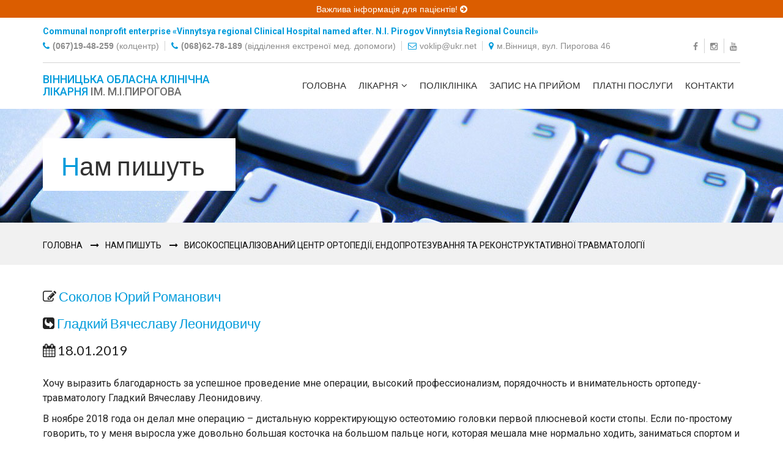

--- FILE ---
content_type: text/html; charset=utf-8
request_url: https://vokl.org/letters/261/
body_size: 6558
content:


<!DOCTYPE html>
<html class="no-js" lang="uk" prefix="og: http://ogp.me/ns#">
    <head>
        <meta charset="utf-8" />

        <title>Подяка від: Соколов Юрий Романович - Вінницька обласна клінічна лікарня ім. М.І. Пирогова</title>
	<meta property="og:site_name" content="Вінницька обласна клінічна лікарня ім. М.І. Пирогова" />


        
	
		<meta property="og:title" content="Подяка від: Соколов Юрий Романович - Вінницька обласна клінічна лікарня ім. М.І. Пирогова" />
	
	<meta property="og:type" content="article" />
	<meta property="og:url" content="https://vokl.org/letters/261/" />
	    
			<meta property="og:image" content="https://vokl.org/static/images/logobig.jpg" />
			


        <meta name="description" content="" />
        <meta name="viewport" content="width=device-width, initial-scale=1" />


        
	
	
	<link href="/static/css/bootstrap.min.css" rel="stylesheet">
	<link href="/static/css/font-awesome.min.css" rel="stylesheet">
	<link href="/static/css/flaticon.css" rel="stylesheet">
	<link href="/static/css/flaticon1.css" rel="stylesheet">
	<link href="/static/js/plugins/camera/css/camera.css" rel="stylesheet">
	<link href="/static/js/plugins/magnific-popup/magnific-popup.css" rel="stylesheet">
    <link rel="stylesheet" href="/static/css/animate.css">
	<link href="/static/css/style.css" rel="stylesheet">
	<link href="/static/css/responsive.css" rel="stylesheet">
	<link rel="icon" type="image/png" href="/static/images/favicon.png">
	<link href="https://fonts.googleapis.com/css?family=Lato:400,100,100italic,300,300italic,400italic,700,700italic,900,900italic" rel="stylesheet" type="text/css">
	<link href="https://fonts.googleapis.com/css?family=Roboto:400,100,300,100italic,300italic,400italic,500,500italic,700,700italic,900,900italic" rel="stylesheet" type="text/css">
	<!-- HTML5 Shim and Respond.js IE8 support of HTML5 elements and media queries -->
	<!--[if lt IE 9]><script src="/static/js/html5shiv.min.js"></script><script src="/static/js/respond.min.js"></script><![endif]-->


        
        
        	<script async src="https://www.googletagmanager.com/gtag/js?id=UA-155127209-1"></script>
<script>
  window.dataLayer = window.dataLayer || [];
  function gtag(){dataLayer.push(arguments);}
  gtag('js', new Date());

  gtag('config', 'UA-155127209-1');
</script>
        
        
        
    </head>

    <body class="template-testimonialsdetail">
        

        
	





	 	
	 	<aside class="topannou">
	 		<a href="/news/vazhliva-informaciya-dlya-paciyentiv/#a">Важлива інформація для пацієнтів! <i class="fa fa-arrow-circle-right"></i></a>
<!--<a href="/news/pripinennya-planovoyi-gospitalizaciyi-paciyentiv-vinnickoyi-oblasti-z-02032121/#a">Увага! Припинення планової госпіталізації пацієнтів з 02.03.202. Детальніше ...</a>-->
	 	</aside>
	 	

		 
		 <aside class="topunder">
			 <div class="container container-relative">
<div class="row">
<div class="col-xs-12">
Communal nonprofit enterprise «Vinnytsya regional Clinical Hospital named after. N.I. Pirogov Vinnytsia Regional Council»
</div>
</div>
</div>
		 </aside>
		 		
	
	<header class="main-header">
		<div class="container container-relative">
			<!-- Start TopBar Area -->
			<div class="top-bar hidden-sm hidden-xs">
				<div class="row">
					<div class="col-sm-10 col-xs-12">
						<span class="top-info"><i class="fa fa-phone"></i></span><b>(067)19-48-259</b> <span class="topsmall">(колцентр)</span>
						<span class="top-info"><i class="fa fa-phone"></i></span><b>(068)62-78-189</b> <span class="topsmall">(відділення екстреної мед. допомоги)</span>
									
						<span class="top-info"><i class="fa fa-envelope-o"></i></span>voklip@ukr.net
						<span class="top-info hidden-md"><i class="fa fa-map-marker"></i></span><span class="hidden-md clgr">м.Вінниця, вул. Пирогова 46</span>
					</div>
					<div class="col-sm-2 col-xs-12">
						<ul class="list-unstyled list-inline">
							<li><a href="https://www.facebook.com/profile.php?id=100094275739224" target="_blank" title="Facebook"><i class="fa fa-facebook"></i></a></li>
							<li><a href="https://www.instagram.com/vokl_official" target="_blank" title="Instagram"><i class="fa fa-instagram"></i></a></li>
							<li><a href="https://www.youtube.com/channel/UCyOPXlhEDkRJnG74K5YxUEg" target="_blank" title="Youtube канал"><i class="fa fa-youtube"></i></a></li>
						</ul>
					</div>
				</div>
			</div>
			<!-- End TopBar Area -->
			<!-- Start NavBar Area -->
			<nav id="nav" class="navbar navbar-default navbar-static-top affix-top">
				<div class="container">
					<div class="navbar-header">
						<!-- Start Collapse Button -->
						<button type="button" class="navbar-toggle" data-toggle="collapse" data-target=".navbar-collapse">
							<span class="sr-only">Toggle navigation</span>
							<span class="icon-bar"></span>
							<span class="icon-bar"></span>
							<span class="icon-bar"></span>
						</button>


						<a href="/" class="navbar-brand">
							<!--<img src="/static/images/logo.png" class="logo" alt="Logo">-->
							<span class="logotxt">Вінницька обласна клінічна <br class="hidden-sm">лікарня<span class="ilogotxt"> ім. М.І.Пирогова</span></span>
						</a>

					</div>
					<!-- Start Menu Area -->
					<div class="navbar-collapse collapse">
						<ul class="nav navbar-nav navbar-right">
							<li><a href="/">Головна</a></li>
							<li class="dropdown"><a href="#" class="dropdown-toggle" data-toggle="dropdown">Лікарня<i class="fa fa-angle-down pl-5"></i></a>
								<ul class="dropdown-menu" role="menu">
                                                                        <li><a href="/department/">Відділення</a></li>
 								        <li><a href="/news/">Новини</a></li>
								        <li><a href="/grafik-roboti-likarni/">Графіки роботи та прийому</a></li>
									<li><a href="/person/panenko-vasil-vasilovich/">Директор лікарні</a></li>
									<li><a href="/department/structure/">Структура лікарні</a></li>
									<li><a href="/person/">Співробітники</a></li>
									<li><a href="/letters/">Нам пишуть (подяки та скарги)</a></li>
									<li><a href="/likarnya-sogodni/">Лікарня сьогодні</a></li>
									<li><a href="/istoriya-likarni/">Історія лікарні</a></li>
									<li><a href="/information/">Інформація для оприлюднення</a></li>
<li><a href="/faq/">Часті запитання</a></li>
                                                                       <li><a href="/vakansiyi/">Вакансії</a></li>
								</ul>
							</li>
							<li><a href="/department/clinic/">Поліклініка</a></li>
							<li><a href="/zapis-na-prijom-onlajn/">Запис на прийом</a></li>
<li><a href="/services/">Платні послуги</a></li>
<!--							<li class="dropdown"><a href="#" class="dropdown-toggle" data-toggle="dropdown">Платні послуги<i class="fa fa-angle-down pl-5"></i></a>
								<ul class="dropdown-menu" role="menu">
 								        <li><a href="/services/#service1">Медичні огляди</a></li>
								        <li><a href="/services/#service2">Лабораторні послуги</a></li>
								        <li><a href="/services/#service2">Діагностичні послуги</a></li>
								        <li><a href="/services/#service2">Консультативні послуги</a></li>
									<li><a href="/services/#service3">Стажування лікарів</a></li>
                                                                        <li><a href="/services/">Всі послуги</a></li>
								</ul>
							</li>
-->
							<li><a href="/contact/">Контакти</a></li>
						</ul>
					</div>
					<!-- Start Menu Area -->
				</div>
			</nav>
			<!-- End NavBar Area -->
		</div>
	</header>
	


	<div class="main-banner eight">
		<div class="container">
			<h2><span>Нам пишуть</span></h2>
						
		</div>
	</div>
	<!-- End Page Banner Area -->
	
	<!-- Start Breadcrumb Area -->
	<div class="breadcrumb">
		<div class="container">
			<ul class="list-unstyled list-inline">
				<li><a href="/">Головна</a></li>
				<li><a href="/letters">Нам пишуть</a></li>
				
					<li class="hidden-xs hidden-sm"><a href="/department/visokospecializovanij-centr-ortopediyi-endoprotezuvannya-rekonstruktativnoyi-travmatologiyi/">Високоспеціалізований Центр ортопедії, ендопротезування та реконструктативної травматології</a>
				
				
			</ul>
		</div>
	</div>
	<!-- End Breadcrumb Area -->



	<!-- Start Main Container Area -->
	<div class="container main-container">
		<!-- Start About Intro Area -->
		<section class="testimonial-area pb-50 pt-20">
			<div class="row">
				<div class="col-md-12 col-sm-12 col-xs-12 about-col">
					<h3><span><i class="fa fa-edit"></i></span> Соколов Юрий Романович</h3>
					<h3><span><i class="fa fa-share-square fa-flip-vertical"></i></span> Гладкий Вячеславу Леонидовичу</h3>
					<h3><span><i class="fa fa-calendar"></i> 18.01.2019</span></h3>
					<div class="pt-20"><div class="rich-text"><p> Хочу выразить благодарность за успешное проведение мне операции,  высокий профессионализм, порядочность и внимательность  ортопеду-травматологу Гладкий Вячеславу Леонидовичу. </p><p>В ноябре 2018 года он делал мне операцию – дистальную корректирующую  остеотомию головки первой плюсневой кости стопы. Если по-простому  говорить, то у меня выросла уже довольно большая косточка на большом  пальце ноги, которая мешала мне нормально ходить, заниматься спортом и  т.п. </p><p>В январе 2019 года мне сняли гипс, и я уже провожу собственно  реабилитацию. Так вот, в отделении травматологии для меня это уже не  первая операция. Первую операцию летом 2015 года мне проводил  ортопед-травматолог д.м.н. Луцишин Вадим Григорьевич, еще в старом их  корпусе. Это также высококвалифицированный специалист, чуткий и  отзывчивый человек, просто врач от Бога. Говоря об отделении  травматологии в целом, хочу сказать, что сейчас оно расположилось на  третьем этаже нового корпуса ВОКБ им. Н.И. Пирогова. В настоящее время  отделение имеет комфортные двухместные палаты, просторные холлы и  коридоры, хорошие перевязочные и операционный блок, обновленный  хирургический инструментарий и вспомогательное оборудование, что никак  нельзя сравнивать с предыдущим их состоянием. </p><p>Можно с уверенностью говорить, что отделение действительно отвечает  европейскому уровню. А что касается состава отделения: начальника  отделения Майко Вячеслава Михайловича, всех без исключения врачей,  врачей-интернов, которые проходят подготовку в отделении, медсестер и  младшего медицинского персонала отделения, то там действительно работают  профессионалы своего дела. Чувствуется высокая организованность,  слаженность и отдача в работе каждого специалиста. Приходилось наблюдать  за тем, когда конечности пациента собирали буквально по частям и  крупинкам. Поэтому лично у меня сложилось такое мнение, что сейчас в  нашей родной Виннице мы имеем хороших травматологов, которые всегда  окажут жителям области и Украины высоко квалифицированную медицинскую  помощь с применением самых передовых методик и технологий в медицине, и  поставят нас в строй. И не надо искать медицинской помощи в Киеве, или в  других крупных городах Украины, медицинская Мекка у нас есть рядом, под  боком, дома, и ею нужно с полной уверенностью пользоваться. </p><p>Спасибо всем Вам! </p></div></div>
					
				</div>
				
			</div>
		</section>
		<!-- End About Intro Area -->
	
		<!-- Start Appointment Booking Area -->
		<div class="book-appointment-box">
			<div class="row">
				<div class="col-md-5 col-sm-12 col-xs-12 text-center-sm text-center-xs">
					<h4>Прийом спеціалістами поліклініки</h4>
					<h3><i class="fa fa-phone-square"></i> +38 (067) 19-48-259</h3>
				</div>
				<div class="col-md-4 col-sm-12 col-xs-12 text-center-sm text-center-xs">
					<a href="/zapis-na-prijom-onlajn/" class="btn btn-main text-uppercase">Запис на прийом онлайн</a>
				</div>
				<div class="col-md-3 col-sm-12 col-xs-12 hidden-sm hidden-xs">
					<div class="box-img">
						<img src="/media/doctoronl_TDsrjip.png" />
					</div>
				</div>
			</div>
		</div>
		<!-- End Appointment Booking Area -->	
	</div>
	<!-- End Main Container -->



	



	<!-- Start Footer Area -->
	<footer class="main-footer">
		<div class="footer-area">
			<div class="container">
				<div class="row">
					<!-- Start Information Area -->
					<div class="col-md-4 col-sm-4 col-xs-6 pt-50">
						<h4>Контакти</h4>
						<p>🇺🇦 Комунальне некомерційне  підприємство "Вінницька обласна клінічна лікарня ім. М.І. Пирогова Вінницької обласної Ради"</p>
<p>🇬🇧 Communal nonprofit enterprise «Vinnytsya
regional Clinical Hospital named after. N.I. Pirogov Vinnytsia Regional Council»</p>
						<ul class="list-unstyled address-list">
							<li class="clearfix address">
								<i class="fa fa-map-marker"></i>
								м.Вінниця, вул. Пирогова 46
							</li>						
							<li class="clearfix">
								<i class="fa fa-phone"></i>
								(067) 19-48-259 (колцентр, багатоканальний)
							</li>
							<li class="clearfix">
								<i class="fa fa-phone"></i>
								(068) 627-81-89 (відділення екстреної медичної допомоги)
							</li>							
							<li class="clearfix">
								<i class="fa fa-envelope-o"></i>
								voklip@ukr.net
							</li>
							<li class="clearfix address">
								<i class="fa fa-facebook"></i>
								<a href="https://www.facebook.com/profile.php?id=100094275739224" target="_blank" title="Facebook сторінка">Facebook сторінка</a>
							</li>	
							<!--<li class="clearfix address">
								<i class="fa fa-facebook"></i>
								<a href="https://www.facebook.com/groups/1947298755563051" target="_blank" title="Група у Facebook">Група у Facebook</a>
							</li>-->
							<li class="clearfix address">
								<i class="fa fa-instagram"></i>
								<a href="https://www.instagram.com/vokl_official" target="_blank" title="Instagram">Instagram</a>, <a href="http://tiktok.com/@pyrogovka" target="_blank" title="Tiktok">Tiktok</a>
							</li>	
					
						</ul>
					</div>
					<!-- End Information Area -->
					<!-- Start Services Area -->
					<div class="col-md-3 col-sm-4 col-xs-6 pt-50">
						<h4>Сервіси</h4>
						<ul class="list-unstyled">
							<li><a href="/zapis-na-prijom-onlajn/"><i class="fa fa-angle-right"></i> Запис на прийом онлайн</a></li>
							<li><a href="/department/clinic/"><i class="fa fa-angle-right"></i> Поліклініка</a></li>
							<li><a href="/department/"><i class="fa fa-angle-right"></i> Відділення</a></li>
							<!--<li><a href="/map/"><i class="fa fa-angle-right"></i> Відділення на карті</a></li>-->
							<li><a href="/information/"><i class="fa fa-angle-right"></i> Інформація для оприлюднення</a></li>
							<li><a href="/information/#rozvitok"><i class="fa fa-angle-right"></i> Безперервний  
професійний  розвиток медичних та фармацевтичних працівників</a></li>
							<li><a href="/reports/"><i class="fa fa-angle-right"></i> Звіти (моніторинг медикаментів)</a></li>
							<li><a href="/zakupivli/"><i class="fa fa-angle-right"></i> Оголошені закупівлі</a></li>

<li><a href="/orenda/"><i class="fa fa-angle-right"></i> Оренда</a></li>
 <li><a href="/lettersadd/"><i class="fa fa-angle-right"></i> Написати подяку</a></li>
 <li><a href="/services"><i class="fa fa-angle-right"></i> Платні послуги</a></li>

						</ul>
					</div>
					<!-- End Services Area -->
					<!-- Start Services Area -->
					<div class="col-md-3 col-sm-4 col-xs-6 pt-50">
						<h4>Графік роботи</h4>
						<ul class="list-unstyled address-list">
							<li class="clearfix">
								<i class="fa fa-calendar"></i>
								<p>Поліклініка: запис на прийом ПН-ПТ 8:00-16:00; прийом ПН-ПТ 8:30-15:06, СБ: 9:00 - 15:00; без перерви</p><p>Колцентр: (067) 194-82-59 (багатоканальний)</p>
							</li>
							<li class="clearfix">
								<i class="fa fa-calendar"></i>
								<p>Відділення: ПН-ПТ 8:00-15:42, без перерви</p>
<p>Точний графік - на сторінці кожного <a href="/department/">відділення</a></p> 
							</li>

							<li class="clearfix">
								<i class="fa fa-calendar"></i>
								Адміністративні відділи: ПН-ПТ 8:00-16:42, перерва: 13:00-13:30
							</li>
						</ul>
					</div>
					<!-- End Services Area -->						
					<!-- Start About Area -->
					<div class="col-md-2 col-sm-4 col-xs-6 pt-50">
						<h4>Про лікарню</h4>
						<ul class="list-unstyled">
							<li><a href="/grafik-roboti-likarni/"><i class="fa fa-angle-right"></i> Графіки роботи</a></li>
							<li><a href="/department/structure/"><i class="fa fa-angle-right"></i> Структура лікарні</a></li>
							<li><a href="/likarnya-sogodni/"><i class="fa fa-angle-right"></i> Лікарня сьогодні</a></li>
							<li><a href="/person/panenko-vasil-vasilovich/"><i class="fa fa-angle-right"></i> Директор лікарні</a></li>
							<li><a href="/person/"><i class="fa fa-angle-right"></i> Співробітники лікарні</a></li>
							<li><a href="/news/"><i class="fa fa-angle-right"></i> Новини</a></li>							
							<li><a href="/istoriya-likarni/"><i class="fa fa-angle-right"></i> Історія лікарні</a></li>
							<!--<li><noindex><a rel="nofollow" href="http://old.vokl.org"><i class="fa fa-angle-right"></i> Стара версія сайту</a></noindex></li>-->
							<li><a href="/letters/"><i class="fa fa-angle-right"></i> Нам пишуть</a></li>
							<li><a href="/faq/"><i class="fa fa-angle-right"></i> Часті запитання</a></li>
                                                        <li><a href="/vakansiyi/"><i class="fa fa-angle-right"></i> Вакансії</a></li>
							<li><a href="/contact/"><i class="fa fa-angle-right"></i> Контакти</a></li>
						</ul>
					</div>
					<!-- End About Area -->
							
				</div>
			</div>
		</div>
		<!-- Start Copyright Area -->
		<div class="copyright">
			<div class="container clearfix">
				<p class="pull-left">
					&copy; <span>Вінницька обласна клінічна лікарня</span>
				</p>
				<ul class="list-unstyled list-inline pull-right">
					<li><a href="/siteterms/">Умови використання</a></li>
					<li><a href="/privacy-policy/">Політика конфіденційності</a></li>
					<li><a href="/contact">Контакти</a></li>
				</ul>
			</div>
		</div>
		<!-- End Copyright Area -->
	</footer>
	<!-- End Footer Area -->
	<!-- Start Back To Top Button -->
	<div id="back-to-top">
		<a href="#"><i class="fa fa-arrow-up"></i></a>
	</div>
	<!-- End Back To Top Button -->
    <script src="/static/js/jquery.min.js"></script>
	<script src="/static/js/jquery-migrate.min.js"></script>
	<script src="/static/js/bootstrap.min.js"></script>
	<!-- Slider JS Files -->
	<script src="/static/js/plugins/camera/js/jquery.mobile.customized.min.js"></script>
	<script src="/static/js/plugins/camera/js/jquery.easing.js"></script>
	<script src="/static/js/plugins/camera/js/camera.min.js"></script>

	<script src="/static/js/plugins/shuffle/jquery.shuffle.modernizr.min.js"></script>
	<script src="/static/js/plugins/magnific-popup/jquery.magnific-popup.min.js"></script>
    <script src="/static/js/wow.min.js"></script>
	<script src="/static/js/main.js"></script>



        
            
        
    </body>
</html>


--- FILE ---
content_type: text/css
request_url: https://vokl.org/static/css/flaticon1.css
body_size: 830
content:
@font-face {
  font-family: "Flaticon1";
  src: url("../fonts/Flaticon1.eot");
  src: url("../fonts/Flaticon1.eot?#iefix") format("embedded-opentype"),
       url("../fonts/Flaticon1.woff2") format("woff2"),
       url("../fonts/Flaticon1.woff") format("woff"),
       url("../fonts/Flaticon1.ttf") format("truetype"),
       url("../fonts/Flaticon1.svg#Flaticon") format("svg");
  font-weight: normal;
  font-style: normal;
}

[class^="flaticon1-"]:before, [class*=" flaticon1-"]:before,
[class^="flaticon1-"]:after, [class*=" flaticon1-"]:after {
    font-family: Flaticon1;
    font-size: 20px;
    font-style: normal;
    margin-left: 0px;
}


@media screen and (-webkit-min-device-pixel-ratio:0) {
  @font-face {
    font-family: "Flaticon1";
    src: url("../fonts/Flaticon1.svg#Flaticon") format("svg");
  }
}

.fimanager:before {
      display: inline-block;
  font-family: "Flaticon1";
  font-style: normal;
  font-weight: normal;
  font-variant: normal;
  line-height: 1;
  text-decoration: inherit;
  text-rendering: optimizeLegibility;
  text-transform: none;
  -moz-osx-font-smoothing: grayscale;
  -webkit-font-smoothing: antialiased;
  font-smoothing: antialiased;
    display: block;
}

.flaticon1-001-blood-test:before { content: "\f100"; }
.flaticon1-002-blood-pressure:before { content: "\f101"; }
.flaticon1-003-blood-sample:before { content: "\f102"; }
.flaticon1-004-joint:before { content: "\f103"; }
.flaticon1-005-checklist:before { content: "\f104"; }
.flaticon1-006-medical-appointment:before { content: "\f105"; }
.flaticon1-007-mri:before { content: "\f106"; }
.flaticon1-008-dental-checkup:before { content: "\f107"; }
.flaticon1-009-diabetes:before { content: "\f108"; }
.flaticon1-010-water:before { content: "\f109"; }
.flaticon1-011-vision:before { content: "\f10a"; }
.flaticon1-012-eye-test:before { content: "\f10b"; }
.flaticon1-013-neurology-reflex-hammer:before { content: "\f10c"; }
.flaticon1-014-health-check:before { content: "\f10d"; }
.flaticon1-015-dumbbell:before { content: "\f10e"; }
.flaticon1-016-stethoscope:before { content: "\f10f"; }
.flaticon1-017-smartwatch:before { content: "\f110"; }
.flaticon1-018-vaccine:before { content: "\f111"; }
.flaticon1-019-human-organs:before { content: "\f112"; }
.flaticon1-020-examine:before { content: "\f113"; }
.flaticon1-021-mammogram:before { content: "\f114"; }
.flaticon1-022-medical-certificate:before { content: "\f115"; }
.flaticon1-023-otoscope:before { content: "\f116"; }
.flaticon1-024-blood-cells:before { content: "\f117"; }
.flaticon1-025-serum:before { content: "\f118"; }
.flaticon1-026-medicine:before { content: "\f119"; }
.flaticon1-027-fetus:before { content: "\f11a"; }
.flaticon1-028-vaccine:before { content: "\f11b"; }
.flaticon1-029-bathroom-scale:before { content: "\f11c"; }
.flaticon1-030-x-ray:before { content: "\f11d"; }

--- FILE ---
content_type: text/css
request_url: https://vokl.org/static/js/plugins/camera/css/camera.css
body_size: 3146
content:
/**************************
*
*	GENERAL
*
**************************/
.camera_wrap a, .camera_wrap img,
.camera_wrap ol, .camera_wrap ul, .camera_wrap li,
.camera_wrap table, .camera_wrap tbody, .camera_wrap tfoot, .camera_wrap thead, .camera_wrap tr, .camera_wrap th, .camera_wrap td
.camera_thumbs_wrap a, .camera_thumbs_wrap img,
.camera_thumbs_wrap ol, .camera_thumbs_wrap ul, .camera_thumbs_wrap li,
.camera_thumbs_wrap table, .camera_thumbs_wrap tbody, .camera_thumbs_wrap tfoot, .camera_thumbs_wrap thead, .camera_thumbs_wrap tr, .camera_thumbs_wrap th, .camera_thumbs_wrap td {
    background: none;
    border: 0;
    font: inherit;
    font-size: 100%;
    margin: 0;
    padding: 0;
    vertical-align: baseline;
    list-style: none
}

.camera_wrap {
    direction: ltr;
    display: none;
    float: left;
    position: relative;
    z-index: 0;
}

.camera_wrap img {
    max-width: none !important;
}

.camera_fakehover {
    height: 100%;
    min-height: 60px;
    position: relative;
    width: 100%;
    z-index: 1;
}

.camera_wrap {
    width: 100%;
}

.camera_src {
    display: none;
}

.cameraCont, .cameraContents {
    height: 100%;
    position: relative;
    width: 100%;
    z-index: 1;
}

.cameraSlide {
    bottom: 0;
    left: 0;
    position: absolute;
    right: 0;
    top: 0;
    width: 100%;
}

.cameraContent {
    bottom: 0;
    display: none;
    left: 0;
    position: absolute;
    right: 0;
    top: 0;
    width: 100%;
}

.camera_target {
    bottom: 0;
    height: 100%;
    left: 0;
    overflow: hidden;
    position: absolute;
    right: 0;
    text-align: left;
    top: 0;
    width: 100%;
    z-index: 0;
}

.camera_overlayer {
    bottom: 0;
    height: 100%;
    left: 0;
    overflow: hidden;
    position: absolute;
    right: 0;
    top: 0;
    width: 100%;
    z-index: 0;
}

.camera_target_content {
    bottom: 0;
    left: 0;
    overflow: hidden;
    position: absolute;
    right: 0;
    top: 0;
    z-index: 2;
}

.camera_target_content .camera_link {
    background: url(../images/blank.gif);
    display: block;
    height: 100%;
    text-decoration: none;
}

.camera_loader {
/*     background: #fff url(../images/camera-loader.gif) no-repeat center; */
/*     background: rgba(255, 255, 255, 0.9) url(../images/camera-loader.gif) no-repeat center; */
/*     border: 1px solid #ffffff; */
    -webkit-border-radius: 18px;
    -moz-border-radius: 18px;
    border-radius: 18px;
    height: 36px;
    left: 50%;
    overflow: hidden;
    position: absolute;
    margin: -18px 0 0 -18px;
    top: 50%;
    width: 36px;
    z-index: 3;
}

.camera_bar {
    bottom: 0;
    left: 0;
    overflow: hidden;
    position: absolute;
    right: 0;
    top: 0;
    z-index: 3;
}

.camera_thumbs_wrap.camera_left .camera_bar, .camera_thumbs_wrap.camera_right .camera_bar {
    height: 100%;
    position: absolute;
    width: auto;
}

.camera_thumbs_wrap.camera_bottom .camera_bar, .camera_thumbs_wrap.camera_top .camera_bar {
    height: auto;
    position: absolute;
    width: 100%;
}

.camera_nav_cont {
    height: 65px;
    overflow: hidden;
    position: absolute;
    right: 9px;
    top: 15px;
    width: 120px;
    z-index: 4;
}

.camera_caption {
    bottom: 0;
    display: block;
    position: absolute;
    width: 100%;
}

.camera_caption > div {
    padding: 10px 20px;
}

.camerarelative {
    overflow: hidden;
    position: relative;
}

.imgFake {
    cursor: pointer;
}

.camera_prevThumbs {
    bottom: 4px;
    cursor: pointer;
    left: 0;
    position: absolute;
    top: 4px;
    visibility: hidden;
    width: 30px;
    z-index: 10;
}

.camera_prevThumbs div {
    background: url(../images/camera_skins.png) no-repeat -160px 0;
    display: block;
    height: 40px;
    margin-top: -20px;
    position: absolute;
    top: 50%;
    width: 30px;
}

.camera_nextThumbs {
    bottom: 4px;
    cursor: pointer;
    position: absolute;
    right: 0;
    top: 4px;
    visibility: hidden;
    width: 30px;
    z-index: 10;
}

.camera_nextThumbs div {
    background: url(../images/camera_skins.png) no-repeat -190px 0;
    display: block;
    height: 40px;
    margin-top: -20px;
    position: absolute;
    top: 50%;
    width: 30px;
}

.camera_command_wrap .hideNav {
    display: none;
}

.camera_command_wrap {
    left: 0;
    position: relative;
    right: 0;
    z-index: 4;
}

.camera_wrap .camera_pag .camera_pag_ul {
    list-style: none;
    margin: 0;
    padding: 0;
    text-align: right;
}

.camera_wrap .camera_pag .camera_pag_ul li {
    -webkit-border-radius: 8px;
    -moz-border-radius: 8px;
    border-radius: 8px;
    cursor: pointer;
    display: inline-block;
    height: 16px;
    margin: 20px 5px;
    position: relative;
    text-align: left;
    text-indent: 9999px;
    width: 16px;
}

.camera_commands_emboss .camera_pag .camera_pag_ul li {
    -moz-box-shadow: 0px 1px 0px rgba(255, 255, 255, 1),
    inset 0px 1px 1px rgba(0, 0, 0, 0.2);
    -webkit-box-shadow: 0px 1px 0px rgba(255, 255, 255, 1),
    inset 0px 1px 1px rgba(0, 0, 0, 0.2);
    box-shadow: 0px 1px 0px rgba(255, 255, 255, 1),
    inset 0px 1px 1px rgba(0, 0, 0, 0.2);
}

.camera_wrap .camera_pag .camera_pag_ul li > span {
    -webkit-border-radius: 5px;
    -moz-border-radius: 5px;
    border-radius: 5px;
    height: 8px;
    left: 4px;
    overflow: hidden;
    position: absolute;
    top: 4px;
    width: 8px;
}

.camera_commands_emboss .camera_pag .camera_pag_ul li:hover > span {
    -moz-box-shadow: 0px 1px 0px rgba(255, 255, 255, 1),
    inset 0px 1px 1px rgba(0, 0, 0, 0.2);
    -webkit-box-shadow: 0px 1px 0px rgba(255, 255, 255, 1),
    inset 0px 1px 1px rgba(0, 0, 0, 0.2);
    box-shadow: 0px 1px 0px rgba(255, 255, 255, 1),
    inset 0px 1px 1px rgba(0, 0, 0, 0.2);
}

.camera_wrap .camera_pag .camera_pag_ul li.cameracurrent > span {
    -moz-box-shadow: none;
    -webkit-box-shadow: none;
    box-shadow: none;
}

.camera_pag_ul li img {
    display: none;
    position: absolute;
}

.camera_pag_ul .thumb_arrow {
    border-left: 4px solid transparent;
    border-right: 4px solid transparent;
    border-top: 4px solid;
    top: 0;
    left: 50%;
    margin-left: -4px;
    position: absolute;
}

.camera_prev, .camera_next, .camera_commands {
    cursor: pointer;
    height: 40px;
    margin-top: -20px;
    position: absolute;
    top: 50%;
    width: 40px;
    z-index: 2;
}

.camera_prev {
    left: 0;
}

.camera_prev > span {
    background: url(../images/camera_skins.png) no-repeat 0 0;
    display: block;
    height: 40px;
    width: 40px;
}

.camera_next {
    right: 0;
}

.camera_next > span {
    background: url(../images/camera_skins.png) no-repeat -40px 0;
    display: block;
    height: 40px;
    width: 40px;
}

.camera_commands {
    right: 41px;
}

.camera_commands > .camera_play {
    background: url(../images/camera_skins.png) no-repeat -80px 0;
    height: 40px;
    width: 40px;
}

.camera_commands > .camera_stop {
    background: url(../images/camera_skins.png) no-repeat -120px 0;
    display: block;
    height: 40px;
    width: 40px;
}

.camera_wrap .camera_pag .camera_pag_ul li {
    -webkit-border-radius: 8px;
    -moz-border-radius: 8px;
    border-radius: 8px;
    cursor: pointer;
    display: inline-block;
    height: 16px;
    margin: 20px 5px;
    position: relative;
    text-indent: 9999px;
    width: 16px;
}

.camera_thumbs_cont {
    -webkit-border-bottom-right-radius: 4px;
    -webkit-border-bottom-left-radius: 4px;
    -moz-border-radius-bottomright: 4px;
    -moz-border-radius-bottomleft: 4px;
    border-bottom-right-radius: 4px;
    border-bottom-left-radius: 4px;
    overflow: hidden;
    position: relative;
    width: 100%;
}

.camera_commands_emboss .camera_thumbs_cont {
    -moz-box-shadow: 0px 1px 0px rgba(255, 255, 255, 1),
    inset 0px 1px 1px rgba(0, 0, 0, 0.2);
    -webkit-box-shadow: 0px 1px 0px rgba(255, 255, 255, 1),
    inset 0px 1px 1px rgba(0, 0, 0, 0.2);
    box-shadow: 0px 1px 0px rgba(255, 255, 255, 1),
    inset 0px 1px 1px rgba(0, 0, 0, 0.2);
}

.camera_thumbs_cont > div {
    float: left;
    width: 100%;
}

.camera_thumbs_cont ul {
    overflow: hidden;
    padding: 3px 4px 8px;
    position: relative;
    text-align: center;
}

.camera_thumbs_cont ul li {
    display: inline;
    padding: 0 4px;
}

.camera_thumbs_cont ul li > img {
    border: 1px solid;
    cursor: pointer;
    margin-top: 5px;
    vertical-align: bottom;
}

.camera_clear {
    display: block;
    clear: both;
}

.showIt {
    display: none;
}

.camera_clear {
    clear: both;
    display: block;
    height: 1px;
    margin: -1px 0 25px;
    position: relative;
}

/**************************
*
*	COLORS & SKINS
*
**************************/
.pattern_1 .camera_overlayer {
    background: url(../images/patterns/overlay1.png) repeat;
}

.pattern_2 .camera_overlayer {
    background: url(../images/patterns/overlay2.png) repeat;
}

.pattern_3 .camera_overlayer {
    background: url(../images/patterns/overlay3.png) repeat;
}

.pattern_4 .camera_overlayer {
    background: url(../images/patterns/overlay4.png) repeat;
}

.pattern_5 .camera_overlayer {
    background: url(../images/patterns/overlay5.png) repeat;
}

.pattern_6 .camera_overlayer {
    background: url(../images/patterns/overlay6.png) repeat;
}

.pattern_7 .camera_overlayer {
    background: url(../images/patterns/overlay7.png) repeat;
}

.pattern_8 .camera_overlayer {
    background: url(../images/patterns/overlay8.png) repeat;
}

.pattern_9 .camera_overlayer {
    background: url(../images/patterns/overlay9.png) repeat;
}

.pattern_10 .camera_overlayer {
    background: url(../images/patterns/overlay10.png) repeat;
}

.camera_caption {
    color: #fff;
}

.camera_caption > div {
    background: #000;
    background: rgba(0, 0, 0, 0.8);
}

.camera_wrap .camera_pag .camera_pag_ul li {
    background: #b7b7b7;
}

.camera_wrap .camera_pag .camera_pag_ul li:hover > span {
    background: #b7b7b7;
}

.camera_wrap .camera_pag .camera_pag_ul li.cameracurrent > span {
    background: #434648;
}

.camera_pag_ul li img {
    border: 4px solid #e6e6e6;
    -moz-box-shadow: 0px 3px 6px rgba(0, 0, 0, .5);
    -webkit-box-shadow: 0px 3px 6px rgba(0, 0, 0, .5);
    box-shadow: 0px 3px 6px rgba(0, 0, 0, .5);
}

.camera_pag_ul .thumb_arrow {
    border-top-color: #e6e6e6;
}

.camera_prevThumbs, .camera_nextThumbs, .camera_prev, .camera_next, .camera_commands, .camera_thumbs_cont {
    background: #d8d8d8;
    background: rgba(216, 216, 216, 0.85);
}

.camera_wrap .camera_pag .camera_pag_ul li {
    background: #b7b7b7;
}

.camera_thumbs_cont ul li > img {
    border-color: #000;
}

/*AMBER SKIN*/
.camera_amber_skin .camera_prevThumbs div {
    background-position: -160px -160px;
}

.camera_amber_skin .camera_nextThumbs div {
    background-position: -190px -160px;
}

.camera_amber_skin .camera_prev > span {
    background-position: 0 -160px;
}

.camera_amber_skin .camera_next > span {
    background-position: -40px -160px;
}

.camera_amber_skin .camera_commands > .camera_play {
    background-position: -80px -160px;
}

.camera_amber_skin .camera_commands > .camera_stop {
    background-position: -120px -160px;
}

/*ASH SKIN*/
.camera_ash_skin .camera_prevThumbs div {
    background-position: -160px -200px;
}

.camera_ash_skin .camera_nextThumbs div {
    background-position: -190px -200px;
}

.camera_ash_skin .camera_prev > span {
    background-position: 0 -200px;
}

.camera_ash_skin .camera_next > span {
    background-position: -40px -200px;
}

.camera_ash_skin .camera_commands > .camera_play {
    background-position: -80px -200px;
}

.camera_ash_skin .camera_commands > .camera_stop {
    background-position: -120px -200px;
}

/*AZURE SKIN*/
.camera_azure_skin .camera_prevThumbs div {
    background-position: -160px -240px;
}

.camera_azure_skin .camera_nextThumbs div {
    background-position: -190px -240px;
}

.camera_azure_skin .camera_prev > span {
    background-position: 0 -240px;
}

.camera_azure_skin .camera_next > span {
    background-position: -40px -240px;
}

.camera_azure_skin .camera_commands > .camera_play {
    background-position: -80px -240px;
}

.camera_azure_skin .camera_commands > .camera_stop {
    background-position: -120px -240px;
}

/*BEIGE SKIN*/
.camera_beige_skin .camera_prevThumbs div {
    background-position: -160px -120px;
}

.camera_beige_skin .camera_nextThumbs div {
    background-position: -190px -120px;
}

.camera_beige_skin .camera_prev > span {
    background-position: 0 -120px;
}

.camera_beige_skin .camera_next > span {
    background-position: -40px -120px;
}

.camera_beige_skin .camera_commands > .camera_play {
    background-position: -80px -120px;
}

.camera_beige_skin .camera_commands > .camera_stop {
    background-position: -120px -120px;
}

/*BLACK SKIN*/
.camera_black_skin .camera_prevThumbs div {
    background-position: -160px -40px;
}

.camera_black_skin .camera_nextThumbs div {
    background-position: -190px -40px;
}

.camera_black_skin .camera_prev > span {
    background-position: 0 -40px;
}

.camera_black_skin .camera_next > span {
    background-position: -40px -40px;
}

.camera_black_skin .camera_commands > .camera_play {
    background-position: -80px -40px;
}

.camera_black_skin .camera_commands > .camera_stop {
    background-position: -120px -40px;
}

/*BLUE SKIN*/
.camera_blue_skin .camera_prevThumbs div {
    background-position: -160px -280px;
}

.camera_blue_skin .camera_nextThumbs div {
    background-position: -190px -280px;
}

.camera_blue_skin .camera_prev > span {
    background-position: 0 -280px;
}

.camera_blue_skin .camera_next > span {
    background-position: -40px -280px;
}

.camera_blue_skin .camera_commands > .camera_play {
    background-position: -80px -280px;
}

.camera_blue_skin .camera_commands > .camera_stop {
    background-position: -120px -280px;
}

/*BROWN SKIN*/
.camera_brown_skin .camera_prevThumbs div {
    background-position: -160px -320px;
}

.camera_brown_skin .camera_nextThumbs div {
    background-position: -190px -320px;
}

.camera_brown_skin .camera_prev > span {
    background-position: 0 -320px;
}

.camera_brown_skin .camera_next > span {
    background-position: -40px -320px;
}

.camera_brown_skin .camera_commands > .camera_play {
    background-position: -80px -320px;
}

.camera_brown_skin .camera_commands > .camera_stop {
    background-position: -120px -320px;
}

/*BURGUNDY SKIN*/
.camera_burgundy_skin .camera_prevThumbs div {
    background-position: -160px -360px;
}

.camera_burgundy_skin .camera_nextThumbs div {
    background-position: -190px -360px;
}

.camera_burgundy_skin .camera_prev > span {
    background-position: 0 -360px;
}

.camera_burgundy_skin .camera_next > span {
    background-position: -40px -360px;
}

.camera_burgundy_skin .camera_commands > .camera_play {
    background-position: -80px -360px;
}

.camera_burgundy_skin .camera_commands > .camera_stop {
    background-position: -120px -360px;
}

/*CHARCOAL SKIN*/
.camera_charcoal_skin .camera_prevThumbs div {
    background-position: -160px -400px;
}

.camera_charcoal_skin .camera_nextThumbs div {
    background-position: -190px -400px;
}

.camera_charcoal_skin .camera_prev > span {
    background-position: 0 -400px;
}

.camera_charcoal_skin .camera_next > span {
    background-position: -40px -400px;
}

.camera_charcoal_skin .camera_commands > .camera_play {
    background-position: -80px -400px;
}

.camera_charcoal_skin .camera_commands > .camera_stop {
    background-position: -120px -400px;
}

/*CHOCOLATE SKIN*/
.camera_chocolate_skin .camera_prevThumbs div {
    background-position: -160px -440px;
}

.camera_chocolate_skin .camera_nextThumbs div {
    background-position: -190px -440px;
}

.camera_chocolate_skin .camera_prev > span {
    background-position: 0 -440px;
}

.camera_chocolate_skin .camera_next > span {
    background-position: -40px -440px;
}

.camera_chocolate_skin .camera_commands > .camera_play {
    background-position: -80px -440px;
}

.camera_chocolate_skin .camera_commands > .camera_stop {
    background-position: -120px -440px;
}

/*COFFEE SKIN*/
.camera_coffee_skin .camera_prevThumbs div {
    background-position: -160px -480px;
}

.camera_coffee_skin .camera_nextThumbs div {
    background-position: -190px -480px;
}

.camera_coffee_skin .camera_prev > span {
    background-position: 0 -480px;
}

.camera_coffee_skin .camera_next > span {
    background-position: -40px -480px;
}

.camera_coffee_skin .camera_commands > .camera_play {
    background-position: -80px -480px;
}

.camera_coffee_skin .camera_commands > .camera_stop {
    background-position: -120px -480px;
}

/*CYAN SKIN*/
.camera_cyan_skin .camera_prevThumbs div {
    background-position: -160px -520px;
}

.camera_cyan_skin .camera_nextThumbs div {
    background-position: -190px -520px;
}

.camera_cyan_skin .camera_prev > span {
    background-position: 0 -520px;
}

.camera_cyan_skin .camera_next > span {
    background-position: -40px -520px;
}

.camera_cyan_skin .camera_commands > .camera_play {
    background-position: -80px -520px;
}

.camera_cyan_skin .camera_commands > .camera_stop {
    background-position: -120px -520px;
}

/*FUCHSIA SKIN*/
.camera_fuchsia_skin .camera_prevThumbs div {
    background-position: -160px -560px;
}

.camera_fuchsia_skin .camera_nextThumbs div {
    background-position: -190px -560px;
}

.camera_fuchsia_skin .camera_prev > span {
    background-position: 0 -560px;
}

.camera_fuchsia_skin .camera_next > span {
    background-position: -40px -560px;
}

.camera_fuchsia_skin .camera_commands > .camera_play {
    background-position: -80px -560px;
}

.camera_fuchsia_skin .camera_commands > .camera_stop {
    background-position: -120px -560px;
}

/*GOLD SKIN*/
.camera_gold_skin .camera_prevThumbs div {
    background-position: -160px -600px;
}

.camera_gold_skin .camera_nextThumbs div {
    background-position: -190px -600px;
}

.camera_gold_skin .camera_prev > span {
    background-position: 0 -600px;
}

.camera_gold_skin .camera_next > span {
    background-position: -40px -600px;
}

.camera_gold_skin .camera_commands > .camera_play {
    background-position: -80px -600px;
}

.camera_gold_skin .camera_commands > .camera_stop {
    background-position: -120px -600px;
}

/*GREEN SKIN*/
.camera_green_skin .camera_prevThumbs div {
    background-position: -160px -640px;
}

.camera_green_skin .camera_nextThumbs div {
    background-position: -190px -640px;
}

.camera_green_skin .camera_prev > span {
    background-position: 0 -640px;
}

.camera_green_skin .camera_next > span {
    background-position: -40px -640px;
}

.camera_green_skin .camera_commands > .camera_play {
    background-position: -80px -640px;
}

.camera_green_skin .camera_commands > .camera_stop {
    background-position: -120px -640px;
}

/*GREY SKIN*/
.camera_grey_skin .camera_prevThumbs div {
    background-position: -160px -680px;
}

.camera_grey_skin .camera_nextThumbs div {
    background-position: -190px -680px;
}

.camera_grey_skin .camera_prev > span {
    background-position: 0 -680px;
}

.camera_grey_skin .camera_next > span {
    background-position: -40px -680px;
}

.camera_grey_skin .camera_commands > .camera_play {
    background-position: -80px -680px;
}

.camera_grey_skin .camera_commands > .camera_stop {
    background-position: -120px -680px;
}

/*INDIGO SKIN*/
.camera_indigo_skin .camera_prevThumbs div {
    background-position: -160px -720px;
}

.camera_indigo_skin .camera_nextThumbs div {
    background-position: -190px -720px;
}

.camera_indigo_skin .camera_prev > span {
    background-position: 0 -720px;
}

.camera_indigo_skin .camera_next > span {
    background-position: -40px -720px;
}

.camera_indigo_skin .camera_commands > .camera_play {
    background-position: -80px -720px;
}

.camera_indigo_skin .camera_commands > .camera_stop {
    background-position: -120px -720px;
}

/*KHAKI SKIN*/
.camera_khaki_skin .camera_prevThumbs div {
    background-position: -160px -760px;
}

.camera_khaki_skin .camera_nextThumbs div {
    background-position: -190px -760px;
}

.camera_khaki_skin .camera_prev > span {
    background-position: 0 -760px;
}

.camera_khaki_skin .camera_next > span {
    background-position: -40px -760px;
}

.camera_khaki_skin .camera_commands > .camera_play {
    background-position: -80px -760px;
}

.camera_khaki_skin .camera_commands > .camera_stop {
    background-position: -120px -760px;
}

/*LIME SKIN*/
.camera_lime_skin .camera_prevThumbs div {
    background-position: -160px -800px;
}

.camera_lime_skin .camera_nextThumbs div {
    background-position: -190px -800px;
}

.camera_lime_skin .camera_prev > span {
    background-position: 0 -800px;
}

.camera_lime_skin .camera_next > span {
    background-position: -40px -800px;
}

.camera_lime_skin .camera_commands > .camera_play {
    background-position: -80px -800px;
}

.camera_lime_skin .camera_commands > .camera_stop {
    background-position: -120px -800px;
}

/*MAGENTA SKIN*/
.camera_magenta_skin .camera_prevThumbs div {
    background-position: -160px -840px;
}

.camera_magenta_skin .camera_nextThumbs div {
    background-position: -190px -840px;
}

.camera_magenta_skin .camera_prev > span {
    background-position: 0 -840px;
}

.camera_magenta_skin .camera_next > span {
    background-position: -40px -840px;
}

.camera_magenta_skin .camera_commands > .camera_play {
    background-position: -80px -840px;
}

.camera_magenta_skin .camera_commands > .camera_stop {
    background-position: -120px -840px;
}

/*MAROON SKIN*/
.camera_maroon_skin .camera_prevThumbs div {
    background-position: -160px -880px;
}

.camera_maroon_skin .camera_nextThumbs div {
    background-position: -190px -880px;
}

.camera_maroon_skin .camera_prev > span {
    background-position: 0 -880px;
}

.camera_maroon_skin .camera_next > span {
    background-position: -40px -880px;
}

.camera_maroon_skin .camera_commands > .camera_play {
    background-position: -80px -880px;
}

.camera_maroon_skin .camera_commands > .camera_stop {
    background-position: -120px -880px;
}

/*ORANGE SKIN*/
.camera_orange_skin .camera_prevThumbs div {
    background-position: -160px -920px;
}

.camera_orange_skin .camera_nextThumbs div {
    background-position: -190px -920px;
}

.camera_orange_skin .camera_prev > span {
    background-position: 0 -920px;
}

.camera_orange_skin .camera_next > span {
    background-position: -40px -920px;
}

.camera_orange_skin .camera_commands > .camera_play {
    background-position: -80px -920px;
}

.camera_orange_skin .camera_commands > .camera_stop {
    background-position: -120px -920px;
}

/*OLIVE SKIN*/
.camera_olive_skin .camera_prevThumbs div {
    background-position: -160px -1080px;
}

.camera_olive_skin .camera_nextThumbs div {
    background-position: -190px -1080px;
}

.camera_olive_skin .camera_prev > span {
    background-position: 0 -1080px;
}

.camera_olive_skin .camera_next > span {
    background-position: -40px -1080px;
}

.camera_olive_skin .camera_commands > .camera_play {
    background-position: -80px -1080px;
}

.camera_olive_skin .camera_commands > .camera_stop {
    background-position: -120px -1080px;
}

/*PINK SKIN*/
.camera_pink_skin .camera_prevThumbs div {
    background-position: -160px -960px;
}

.camera_pink_skin .camera_nextThumbs div {
    background-position: -190px -960px;
}

.camera_pink_skin .camera_prev > span {
    background-position: 0 -960px;
}

.camera_pink_skin .camera_next > span {
    background-position: -40px -960px;
}

.camera_pink_skin .camera_commands > .camera_play {
    background-position: -80px -960px;
}

.camera_pink_skin .camera_commands > .camera_stop {
    background-position: -120px -960px;
}

/*PISTACHIO SKIN*/
.camera_pistachio_skin .camera_prevThumbs div {
    background-position: -160px -1040px;
}

.camera_pistachio_skin .camera_nextThumbs div {
    background-position: -190px -1040px;
}

.camera_pistachio_skin .camera_prev > span {
    background-position: 0 -1040px;
}

.camera_pistachio_skin .camera_next > span {
    background-position: -40px -1040px;
}

.camera_pistachio_skin .camera_commands > .camera_play {
    background-position: -80px -1040px;
}

.camera_pistachio_skin .camera_commands > .camera_stop {
    background-position: -120px -1040px;
}

/*PINK SKIN*/
.camera_pink_skin .camera_prevThumbs div {
    background-position: -160px -80px;
}

.camera_pink_skin .camera_nextThumbs div {
    background-position: -190px -80px;
}

.camera_pink_skin .camera_prev > span {
    background-position: 0 -80px;
}

.camera_pink_skin .camera_next > span {
    background-position: -40px -80px;
}

.camera_pink_skin .camera_commands > .camera_play {
    background-position: -80px -80px;
}

.camera_pink_skin .camera_commands > .camera_stop {
    background-position: -120px -80px;
}

/*RED SKIN*/
.camera_red_skin .camera_prevThumbs div {
    background-position: -160px -1000px;
}

.camera_red_skin .camera_nextThumbs div {
    background-position: -190px -1000px;
}

.camera_red_skin .camera_prev > span {
    background-position: 0 -1000px;
}

.camera_red_skin .camera_next > span {
    background-position: -40px -1000px;
}

.camera_red_skin .camera_commands > .camera_play {
    background-position: -80px -1000px;
}

.camera_red_skin .camera_commands > .camera_stop {
    background-position: -120px -1000px;
}

/*TANGERINE SKIN*/
.camera_tangerine_skin .camera_prevThumbs div {
    background-position: -160px -1120px;
}

.camera_tangerine_skin .camera_nextThumbs div {
    background-position: -190px -1120px;
}

.camera_tangerine_skin .camera_prev > span {
    background-position: 0 -1120px;
}

.camera_tangerine_skin .camera_next > span {
    background-position: -40px -1120px;
}

.camera_tangerine_skin .camera_commands > .camera_play {
    background-position: -80px -1120px;
}

.camera_tangerine_skin .camera_commands > .camera_stop {
    background-position: -120px -1120px;
}

/*TURQUOISE SKIN*/
.camera_turquoise_skin .camera_prevThumbs div {
    background-position: -160px -1160px;
}

.camera_turquoise_skin .camera_nextThumbs div {
    background-position: -190px -1160px;
}

.camera_turquoise_skin .camera_prev > span {
    background-position: 0 -1160px;
}

.camera_turquoise_skin .camera_next > span {
    background-position: -40px -1160px;
}

.camera_turquoise_skin .camera_commands > .camera_play {
    background-position: -80px -1160px;
}

.camera_turquoise_skin .camera_commands > .camera_stop {
    background-position: -120px -1160px;
}

/*VIOLET SKIN*/
.camera_violet_skin .camera_prevThumbs div {
    background-position: -160px -1200px;
}

.camera_violet_skin .camera_nextThumbs div {
    background-position: -190px -1200px;
}

.camera_violet_skin .camera_prev > span {
    background-position: 0 -1200px;
}

.camera_violet_skin .camera_next > span {
    background-position: -40px -1200px;
}

.camera_violet_skin .camera_commands > .camera_play {
    background-position: -80px -1200px;
}

.camera_violet_skin .camera_commands > .camera_stop {
    background-position: -120px -1200px;
}

/*WHITE SKIN*/
.camera_white_skin .camera_prevThumbs div {
    background-position: -160px -80px;
}

.camera_white_skin .camera_nextThumbs div {
    background-position: -190px -80px;
}

.camera_white_skin .camera_prev > span {
    background-position: 0 -80px;
}

.camera_white_skin .camera_next > span {
    background-position: -40px -80px;
}

.camera_white_skin .camera_commands > .camera_play {
    background-position: -80px -80px;
}

.camera_white_skin .camera_commands > .camera_stop {
    background-position: -120px -80px;
}

/*YELLOW SKIN*/
.camera_yellow_skin .camera_prevThumbs div {
    background-position: -160px -1240px;
}

.camera_yellow_skin .camera_nextThumbs div {
    background-position: -190px -1240px;
}

.camera_yellow_skin .camera_prev > span {
    background-position: 0 -1240px;
}

.camera_yellow_skin .camera_next > span {
    background-position: -40px -1240px;
}

.camera_yellow_skin .camera_commands > .camera_play {
    background-position: -80px -1240px;
}

.camera_yellow_skin .camera_commands > .camera_stop {
    background-position: -120px -1240px;
}


--- FILE ---
content_type: text/css
request_url: https://vokl.org/static/css/style.css
body_size: 11649
content:
/*============================================
	Project Name : MedLine
	Company Name : G-Projects
	Company URL: https://themeforest.net/user/g-projects
    Project Description: Medical Care is a Modern HTML template
============================================*/

/*============================================
    START TABLE OF CONTENT
==============================================
    1.  Standard Styles
    2.  Heading Styles
    3.  Typography Styles
    4.  Form & Buttons Styles
    5.  Header Styles
        5.1. Top Bar Styles
        5.2. Navbar Styles
        5.3. Slider Styles
        5.4. Main Banner Styles
        5.5. Breadcrumb Styles
        5.6. Back To Top Button
        5.7. Page Preloader
    6.  Main Container Styles
    7.  Notification Boxes Styles
    8.  Welcome Section Styles
    9.  About Featured Section
    10. Featured Doctors Section Styles
    11. Medical Services Section Styles
    12. Home Page Latest News Styles
    13. Latest News Carusel Styles
    14. About Page Skills Styles
    15. 404 Page Block Styles
    16. Accordions Styles
    17. FAQ's Accordions Styles
    18. Book Appointment Box Styles
    19. Tabs Styles
    20. Doctors Pages Styles
    21. Gallery Page Styles
    22. News Pages Styles
    23. News Comments Styles
    24. Recent Comments Styles
    25. Pagination Styles
    26. Vertical Carousel Styles
    27. Box Styles
    28. Contact Page Styles
    29. Footer Styles
    30. Images Styles
    31. Lists Styles
    32. Progress Bar Styles
    33. Tags List Styles
    34. Pricing Tables Styles
    35. Departments Icons Styles
    36. Generic Styles
==============================================
    END TABLE OF CONTENT
============================================*/

/*--------------------------------------------
1. Standard Styles
--------------------------------------------*/
body {
    font: 14px/24px 'Roboto', Arial, Helvetica, sans-serif;
    color: #232323;
    background: #fff;
}
a {
    color: #009bdb;
}
a:hover,
a:focus {
    color: #057cad;
}
a:focus {
    outline: none;
}

/*--------------------------------------------
2. Heading Styles
--------------------------------------------*/
h1,
h2,
h3,
h4,
h5,
h6 {
    font-family: 'Lato', sans-serif;
}
h1 {
    font-size: 45px;
}
h2 {
    font-size: 42px;
}
h3 {
    font-size: 36px;
}
h4 {
    font-size: 24px;
}
h5 {
    font-size: 18px;
}
h6 {
    font-size: 16px;
}
.main-heading1 {
    color: #323232;
}
.main-heading2 {
    padding-bottom: 15px;
    position: relative;
    color: #009bdb;
}
.main-heading2:after {
    content: "";
    position: absolute;
    width: 170px;
    height: 2px;
    left: 0;
    bottom: 0;
    background-color: #009bdb;
}
.lite {
    font-weight: 300;
}
.side-heading1 {
    margin-top: 50px;
    margin-bottom: 15px;
    padding-bottom: 10px;
    color: #009bdb;
    border-bottom: 1px solid #009bdb;
}

/*--------------------------------------------
3. Typography Styles
--------------------------------------------*/
.top-bar,
#nav.navbar-default .navbar-nav,
.camera_caption > div,
.camera_caption a.btn-secondary,
.tabs-wrap-2 .nav-tabs > li > a,
#doctors-filter,
.about-featured .btn-transparent,
.news-post .quote,
.list-style-1 li,
.cblock-1 li,
.contact-form .btn,
.block-404 .btn,
.book-appointment-box .btn-main,
.footer-top-bar .btn-black {
    /*font-family: 'Lato', sans-serif;*/
        font-family: sans-serif;
}

/*--------------------------------------------
4. Form & Buttons Styles
--------------------------------------------*/
.btn-main,
.btn-main:hover,
.btn-main:focus,
.btn-main:active,
.btn-main.active {
    background-color: #fff;
}
.btn-main {
    color: #009bdb;
}
.btn-main:hover,
.btn-main:focus,
.btn-main:active,
.btn-main.active {
    color: #0186d5;
}
.btn-secondary {
    background-color: #009bdb;
}
.btn-secondary,
.btn-secondary:hover,
.btn-secondary:focus,
.btn-secondary:active,
.btn-secondary.active,
.btn-black,
.btn-black:hover,
.btn-black:focus,
.btn-black:active,
.btn-black.active {
    color: #fff;
}
.btn-secondary:hover,
.btn-secondary:focus,
.btn-secondary:active,
.btn-secondary.active {
    background-color: #0487bd;
}
.btn-black {
    background-color: #262626;
}
.btn-black:hover,
.btn-black:focus,
.btn-black:active,
.btn-black.active {
    background-color: #0f0f0f;
}
.btn-transparent {
    color: #fff;
    background: none;
    border: 1px solid #fff;
}
.btn-transparent:hover,
.btn-transparent:focus,
.btn-transparent:active,
.btn-transparent.active {
    color: #009bdb;
    background-color: #fff;
}
.btn-transparent.inverse {
    color: #777;
    border-color: #bdbdbd;
}
.btn-transparent.inverse:hover,
.btn-transparent.inverse:focus,
.btn-transparent.inverse:active,
.btn-transparent.inverse.active {
    color: #fff;
    background-color: #009bdb;
}

/*--------------------------------------------
5. Header Styles
--------------------------------------------*/
.main-header {
    background-color: #fff;
}
header {
    height: 100%;
    /* min-height: 155px; */
    /* min-height: 150px; */
    min-height: 115px;
}

/*--------------------------------------------
5.1. Top Bar Styles
--------------------------------------------*/
.top-bar {
    padding-top: 15px;
    padding-bottom: 15px;
    border-bottom: 1px solid #d3d3d3;
}
.top-bar,
.top-bar a {
    color: #8d8d8d;
}
.top-bar span.top-info {
    color: #009bdb;
    padding-right: 5px;
    padding-left: 10px;
    margin-left: 5px;
    border-left: 1px solid #d3d3d3;
}
.top-bar span.top-info:first-child {
    margin-left: 0px;
    border-left: none;
    padding-left: 0px;
}
/* .top-bar span {
    color: #313131;
} */
.top-bar ul {
    text-align: right;
    margin-bottom: 0;
}
.top-bar li {
    padding-left: 5px;
    padding-right: 5px;
    border-right: 1px solid #d3d3d3;
}
.top-bar li:last-of-type {
    padding-right: 0;
    border: none;
}
.top-bar li .fa {
    margin-right: 5px;
    vertical-align: middle;
}
.top-bar li a:hover {
    color: #009bdb;
}

/*--------------------------------------------
5.2. Navbar Styles
--------------------------------------------*/
#nav {
    margin-bottom: 0;
    background: none;
    text-transform: uppercase;
}
#nav .navbar-brand {
    /* padding: 30px 0 0; */
    padding: 7px 0 0;
    color: #009bdb;
    /* font-size: 13px; */
    /* font-size: 16px; */
    font-size: 18px;
    font-weight: 500;
    height: auto;
    /*line-height: normal;*/
    line-height: 20px;
}
#nav .navbar-brand span.ilogotxt {
    color: #6f6f6f;
}

#nav .navbar-brand div.logotxt {
	margin-top: 5px;
}
#nav .navbar-brand .logo {
    float: left;
    margin-right: 10px;
    vertical-align: middle;
}
#nav.navbar {
    min-height: 100px;
    min-height: 65px;
}
#nav .nav {
    /* margin-top: 30px; */
    margin-top: 8px;
}
#nav.navbar-default .navbar-nav > li > a {
    font-size: 15px;
    font-weight: normal;
    color: #313131;
    line-height: normal;
}
#nav .navbar-nav > li.active > a,
#nav.navbar-default .navbar-nav > .open > a,
#nav.navbar-default .navbar-nav > .open > a:hover,
#nav.navbar-default .navbar-nav > .open > a:focus,
#nav .dropdown-menu > .active > a,
#nav .dropdown-menu > .active > a:hover,
#nav .dropdown-menu > .active > a:focus {
    background: none;
}
#nav .navbar-nav > li:hover > a,
#nav .navbar-nav > li.active > a,
#nav .navbar-nav > li > a:hover,
#nav .navbar-nav > li > a:focus {
    color: #009bdb;
}
#nav .dropdown-menu {
    background-color: #009bdb;
    padding: 0;
    left: 0;
    border: none;
    text-transform: none;
}
#nav .dropdown-menu > li > a {
    padding-top: 10px;
    padding-bottom: 10px;
    color: #fff;
}
#nav .dropdown-menu > li > a:hover,
#nav .dropdown-menu > li > a:focus {
    background-color: #0376a6;
}
#nav .dropdown-menu > .active > a,
#nav .dropdown-menu > .active > a:hover,
#nav .dropdown-menu > .active > a:focus {
    background-color: #006088;
}
#nav .navbar-toggle {
    margin-top: 27px;
    margin-bottom: 0;
    padding: 0;
}
#nav .navbar-toggle:hover,
#nav .navbar-toggle:focus {
    background: none;
}
#nav .navbar-toggle:hover .icon-bar,
#nav .navbar-toggle:focus .icon-bar {
    background-color: #009bdb;
}
#nav.affix-top {
    position: absolute;
    /* top: 55px; */
    top: 50px;
    left: 0;
    right: 0;
    z-index: 10000;
    height: 54px;
    background-color: #ffffff;
    border: 0;
}
#nav.affix {
    position: fixed;
    top: 0;
    left: 0;
    right: 0;
    z-index: 10000;
    background-color: #ffffff;
    border-bottom: solid 1px #F1F1F1;
    transition: all .6s ease-in-out, top 0s;
}
#nav.navbar.affix {
    min-height: inherit;
}
#nav.affix .navbar-brand {
    padding: 10px 0 10px 0;
}
#nav.affix .nav {
    margin-top: 12px;
}
.container-relative {
    position: relative;
}

/*--------------------------------------------
5.3. Slider Styles
--------------------------------------------*/
.camera_caption {
    width: 45%;
    right: 10%;
    bottom: 29%;
}
.camera_caption > div {
    padding: 35px 50px;
    color: #0c0c0c;
    background: rgba(255, 255, 255, 1);
}
.camera_prev {
    left: 1%;
}
.camera_next {
    right: 1%;
}
.camera_prev,
.camera_next {
    background: #323232;
}
.camera_prev:hover,
.camera_next:hover {
    background: #009bdb;
}
.camera_wrap h2 {
    margin: 0;
    font-weight: 300;
    color: #323232;
}
.camera_wrap h2 + h2 {
    margin-top: 5px;
    margin-bottom: 5px;
}
.camera_wrap h2 span {
    font-weight: 400;
}
.camera_caption p {
    margin-top: 15px;
    margin-bottom: 15px;
}
.camera_caption p,
.camera_caption a.btn-secondary {
    font-size: 18px;
}
.camera_caption a.btn-secondary {
    margin-top: 10px;
    padding: 13px 26px;
    background-color: #009bdb !important;
}
.camera_caption a.btn-secondary:hover,
.camera_caption a.btn-secondary:focus,
.camera_caption a.btn-secondary:active,
.camera_caption a.btn-secondary.active {
    background-color: #323232 !important;
}

/*--------------------------------------------
5.4. Main Banner Styles
--------------------------------------------*/
.main-banner {
    padding-top: 70px;
    padding-bottom: 70px;
}
.main-banner.one {
    background: url(../images/banner/banner-img-1.jpg) center;
}
.main-banner.two {
    background: url(../images/banner/banner-img-2.jpg) center;
}
.main-banner.three {
    background: url(../images/banner/banner-img-3.jpg) center;
}
.main-banner.four {
    background: url(../images/banner/banner-img-4.jpg) center;
}
.main-banner.five {
    background: url(../images/banner/banner-img-5.jpg) center;
}
.main-banner.six {
    background: url(../images/banner/banner-img-6.jpg) center;
}
.main-banner.seven {
    background: url(../images/banner/banner-img-7.jpg) center;
}
.main-banner.eight {
    background: url(../images/banner/banner-img-8.jpg) center;
}

.main-banner h2 {
    margin-top: 0;
    margin-bottom: 0;
    color: #323232;
}
.main-banner h2::first-letter{
    color: #009bdb;
}
.main-banner h2 span {
    padding: 20px 50px 16px 30px;
    letter-spacing: 0.3px;
    background: rgba(255, 255, 255, 1);
}

.clh2 {
	font-size: 42px;
	font-family: 'Lato', sans-serif;
	font-weight: 500;
	line-height: 1.1;
}

/*--------------------------------------------
5.5. Breadcrumb Styles
--------------------------------------------*/
.breadcrumb {
    margin-bottom: 0;
    padding: 25px 0 20px;
    background-color: #f1f1f1;
}
.breadcrumb ul {
    margin-bottom: 0;
}
.breadcrumb li {
    text-transform: uppercase;
}
.breadcrumb li + li::before {
    content: "\f178";
    padding-right: 10px;
    color: #0c0c0c;
}
.breadcrumb li a {
    color: #0c0c0c;
}
.breadcrumb li a:hover,
.breadcrumb li a:focus,
.breadcrumb li.active {
    color: #009bdb;
}

/*--------------------------------------------
5.6. Back Too Top Button
--------------------------------------------*/
#back-to-top {
    position: fixed;
    z-index: 1000;
    bottom: 20px;
    right: 20px;
    display: none;
}
#back-to-top a {
    display: block;
    width: 40px;
    height: 40px;
    background: #515A5F url(../images/icons/back-to-top.png) no-repeat center center;
    text-indent: -9999px;
    -webkit-transition: 0.2s all linear;
    -moz-transition: 0.2s all linear;
    -o-transition: 0.2s all linear;
    transition: 0.2s all linear;
}
#back-to-top a:hover{
    background: #009bdb url(../images/icons/back-to-top.png) no-repeat center center;
}

/*--------------------------------------------
5.7. Page Preloader
--------------------------------------------*/
#loading {
    background-color: #fff;
    height: 100%;
    width: 100%;
    position: fixed;
    z-index: 9999999;
    margin-top: 0;
    top: 0;
    opacity: 0.95;
}
#loading-center {
    width: 100%;
    height: 100%;
    position: relative;
}
#loading-center-absolute {
    position: absolute;
    left: 50%;
    top: 50%;
    height: 200px;
    width: 200px;
    margin-top: -100px;
    margin-left: -100px;
    -ms-transform: rotate(-135deg);
    -webkit-transform: rotate(-135deg);
    transform: rotate(-135deg);
}
.object {
    -moz-border-radius: 50% 50% 50% 50%;
    -webkit-border-radius: 50% 50% 50% 50%;
    border-radius: 50% 50% 50% 50%;
    position: absolute;
    border-top: 5px solid #009bdb;
    border-bottom: 5px solid transparent;
    border-left: 5px solid #009bdb;
    border-right: 5px solid transparent;
    -webkit-animation: animate 2s infinite;
    animation: animate 2s infinite;
}
#object_one {
    left: 75px;
    top: 75px;
    width: 50px;
    height: 50px;
}
#object_two {
    left: 65px;
    top: 65px;
    width: 70px;
    height: 70px;
    -webkit-animation-delay: 0.2s;
    animation-delay: 0.2s;
}
#object_three {
    left: 55px;
    top: 55px;
    width: 90px;
    height: 90px;
    -webkit-animation-delay: 0.4s;
    animation-delay: 0.4s;
}
#object_four {
    left: 45px;
    top: 45px;
    width: 110px;
    height: 110px;
    -webkit-animation-delay: 0.6s;
    animation-delay: 0.6s;
}
@-webkit-keyframes animate {
    50% {
        -ms-transform: rotate(360deg) scale(0.8);
        -moz-transform: rotate(360deg) scale(0.8);
        -o-transform: rotate(360deg) scale(0.8);
        -webkit-transform: rotate(360deg) scale(0.8);
        transform: rotate(360deg) scale(0.8);
    }
}
@keyframes animate {
    50% {
        -ms-transform: rotate(360deg) scale(0.8);
        -moz-transform: rotate(360deg) scale(0.8);
        -o-transform: rotate(360deg) scale(0.8);
        -webkit-transform: rotate(360deg) scale(0.8);
        transform: rotate(360deg) scale(0.8);
    }
}

/*--------------------------------------------
6. Main Container Styles
--------------------------------------------*/
.main-container {
    margin-top: 60px;
    margin-bottom: 60px;
}

/*--------------------------------------------
7. Notification Boxes Styles
--------------------------------------------*/
.notification-boxes .box {
    margin-bottom: 30px;
    padding: 30px;
    color: #fff;
    text-align: center;
    background-color: #009bdb;
}
.notification-boxes .box:hover {
    background-color: #0091cd;
}
.notification-boxes .box h4 {
    margin-bottom: 15px;
    letter-spacing: 0.5px;
}
.notification-boxes .box .fa {
    margin-bottom: 5px;
    font-size: 72px;
}
.notification-boxes .box p {
    line-height: 22px;
}
.notification-boxes .box .btn-transparent {
    margin-top: 10px;
    font-weight: bold;
}

/*--------------------------------------------
8. Welcome Section Styles
--------------------------------------------*/
.welcome-area {
    margin-top: 40px;
    color: #0c0c0c;
}
.welcome-area.about {
    margin-top: 80px;
    background: url(../images/about-page-image.png) no-repeat right bottom;
}
.welcome-area h2,
.welcome-area h3 {
    margin-top: 0;
    margin-bottom: 0;
}
.welcome-area h2 + h2,
.welcome-area h3 + h3 {
    margin-top: 10px;
    margin-bottom: 30px;
}
.welcome-area p {
/*     margin-bottom: 20px; */
    text-align: justify;
}
.welcome-area.about .main-heading1 {
    color: #009bdb;
    font-weight: 500;
}
.welcome-area.about .main-heading2 {
    color: #121212;
    font-weight: bold;
}
.welcome-area.about .about-col {
    padding-bottom: 60px;
}

/*--------------------------------------------
9. About Featured Section
--------------------------------------------*/
.about-featured {
    padding-top: 50px;
    padding-bottom: 50px;
    color: #fff;
    background-image: url(../images/about-services-bg.png);
}
.about-featured h2 {
    margin-top: 5px;
    margin-bottom: 20px;
}
.about-featured h2 span {
    font-weight: 500;
}
.about-featured h3 {
    margin-top: 0;
    margin-bottom: 0;
}
.about-featured h2,
.about-featured h3 {
    text-align: center;
}
.about-featured ul.list {
}
.about-featured ul.list > li {
    margin-top: 40px;
    margin-bottom: 30px;
}
.about-featured ul.list > li .fa {
    margin-top: 5px;
    float: left;
    font-size: 30px;
    color: #009bdb;
}
.about-featured ul.list > li h4 {
    margin-top: 0;
    margin-bottom: 15px;
}
.about-featured ul.list > li p {
    margin-bottom: 0;
}
.about-featured ul.list > li h4,
.about-featured ul.list > li p {
    margin-left: 50px;
}
.about-featured .btn-transparent {
    margin-top: 20px;
    padding: 15px 60px;
    font-size: 18px;
    font-weight: bold;
}
.about-featured .btn-transparent .fa {
    margin-left: 20px;
}

/*--------------------------------------------
10. Featured Doctors Section Styles
--------------------------------------------*/
.featured-doctors {
    padding-top: 70px;
    padding-bottom: 70px;
    text-align: center;
    background-color: #009bdb;
}
.featured-doctors h2 {
    margin-top: 0;
    margin-bottom: 20px;
}
.featured-doctors h2,
.featured-doctors h2 + p {
    color: #fff;
}
.featured-doctors h2 + p {
    margin-left: 5%;
    margin-right: 5%;
}
.featured-doctors .bio-box,
.doctors-grid .bio-box {
    margin-top: 40px;
    background-color: #fff;
}
.featured-doctors .bio-box .profile-img,
.doctors-grid .bio-box .profile-img {
    position: relative;
}
.featured-doctors .bio-box .profile-img .overlay,
.doctors-grid .bio-box .profile-img .overlay {
    width: 100%;
    height: 100%;
    position: absolute;
    top: 0;
    left: 0;
    background: rgba(255, 255, 255, 0);
}
.featured-doctors .bio-box .profile-img .overlay:hover,
.doctors-grid .bio-box .profile-img .overlay:hover {
    background: rgba(255, 255, 255, 0.5);
}
.featured-doctors .bio-box .profile-img .overlay ul.sm-links,
.doctors-grid .bio-box .profile-img .overlay ul.sm-links {
    margin-top: 34%;
    margin-bottom: 0;
    display: none;
    text-align: center;
}
.featured-doctors .bio-box .profile-img .overlay:hover ul.sm-links,
.doctors-grid .bio-box .profile-img .overlay:hover ul.sm-links {
    display: block;
}
.featured-doctors .bio-box .profile-img .overlay ul.sm-links li,
.doctors-grid .bio-box .profile-img .overlay ul.sm-links li {
    padding: 0;
    width: 42px;
    height: 42px;
    line-height: 50px;
    background-color: #009bdb;
}
.featured-doctors .bio-box .profile-img .overlay ul.sm-links li + li,
.doctors-grid .bio-box .profile-img .overlay ul.sm-links li + li {
    margin-left: 20px;
}
.featured-doctors .bio-box .profile-img .overlay ul.sm-links li:hover,
.doctors-grid .bio-box .profile-img .overlay ul.sm-links li:hover {
    background-color: #313131;
}
.featured-doctors .bio-box .profile-img .overlay ul.sm-links li a .fa,
.doctors-grid .bio-box .profile-img .overlay ul.sm-links li a .fa {
    font-size: 24px;
    color: #fff;
}
.featured-doctors .bio-box .inner,
.doctors-grid .bio-box .inner {
    padding: 30px 20px 10px;
}
.featured-doctors .bio-box h5,
.doctors-grid .bio-box h4 {
    margin-top: 0;
    margin-bottom: 0;
    font-weight: bold;
}
.featured-doctors .bio-box h5,
.featured-doctors .bio-box .designation,
.doctors-grid .bio-box h4,
.doctors-grid .bio-box .designation {
    color: #323232;
}
.featured-doctors .bio-box p,
.doctors-grid .bio-box p {
    margin-top: 5px;
    font-size: 13px;
    line-height: 18px;
    color: #0c0c0c;
}
.featured-doctors .bio-box .divider,
.doctors-grid .bio-box .divider {
    margin-top: 5px;
    margin-bottom: 10px;
    position: relative;
}

.template-departmentdetail .doctors-grid .bio-box .divider {
    margin-top: 5px;
    margin-bottom: 0;
}

.featured-doctors .bio-box .divider:before,
.doctors-grid .bio-box .divider:before {
    left: 0;
}
.featured-doctors .bio-box .divider:after,
.doctors-grid .bio-box .divider:after {
    right: 0;
}
.featured-doctors .bio-box .divider:before,
.featured-doctors .bio-box .divider:after,
.doctors-grid .bio-box .divider:before,
.doctors-grid .bio-box .divider:after {
    content: "";
    width: 47%;
    height: 1px;
    position: absolute;
    top: 50%;
    background-color: #bbb;
}
.featured-doctors .bio-box .fa-plus-square,
.doctors-grid .bio-box .fa-plus-square {
    color: #bbb;
}
.featured-doctors .bio-box .btn,
.doctors-grid .bio-box .btn {
    margin-bottom: 30px;
}

/*--------------------------------------------
11. Medical Services Section Styles
--------------------------------------------*/
.medical-services {
    margin-bottom: 20px;
}
.medical-services h2 {
    margin-top: 0;
    margin-bottom: 0;
}
.medical-services h2 + h2 {
    margin-top: 10px;
    margin-bottom: 30px;
}
.medical-services ul {
    margin-bottom: 0;
}
.medical-services li {
    margin-top: 30px;
}
.medical-services li .icon {
    margin: 0 auto;
    width: 130px;
    height: 130px;
    line-height: 130px;
    background-color: #009bdb;
}
.medical-services li h5 {
    margin-top: 30px;
    margin-bottom: 15px;
    font-weight: bold;
}
.medical-services li p {
    color: #0c0c0c;
}

/*--------------------------------------------
12. Home Latest News Styles
--------------------------------------------*/
.main-block1 {
    margin-top: 0;
}
.main-block1 h2 {
    margin-top: 0;
    margin-bottom: 0;
}
.main-block1 h2 + h2 {
    margin-top: 10px;
    margin-bottom: 30px;
}

/*--------------------------------------------
13. Latest News Carusel Styles
--------------------------------------------*/
.news-carousel {
}
.news-carousel .item {
    margin-right: 10px;
    margin-bottom: 10px;
}
.news-carousel .carousel-control {
    width: 32px;
    height: 32px;
    line-height: 28px;
    top: -70px;
    opacity: 1;
    color: #8d8d8d;
    font-size: 24px;
    text-shadow: none;
    background: #fff;
    border: 1px solid #c2c2c2;
}
.news-carousel .carousel-control:hover,
.news-carousel .carousel-control:focus {
    color: #fff;
    background-color: #009bdb;
}
.news-carousel .carousel-control.left {
    left: auto;
    right: 50px;
}
.news-carousel .carousel-control.right {
    right: 10px;
}
.news-carousel .carousel-control .fa {
    font-weight: bold;
}
.news-post-box {
    padding: 10px;
    border: 1px solid #ebebeb;
}
.news-post-box:hover {
    border-color: #d6d6d6;
}
.news-post-box .inner {
    margin-bottom: 15px;
    padding-left: 10px;
    padding-right: 10px;
    color: #0c0c0c;
    text-align: center;
}
.news-post-box h5 {
    margin-top: 25px;
    margin-bottom: 15px;
    font-weight: bold;
}
.news-post-box,
.news-post-box h5 a {
    color: #323232;
}
.news-post-box h5 a:hover {
    color: #009bdb;
}
.news-post-box .post-meta {
    margin: 0 -20px 15px -20px;
    padding: 0 15px;
    border: solid #ebebeb;
    border-width: 1px 0;
}
.news-post-box .post-meta li {
    margin-left: 5px;
    padding: 5px;
    font-size: 13px;
    font-weight: bold;
}
.news-post-box .post-meta li + li {
    margin-left: 10px;
    padding-left: 15px;
    border-left: 1px solid #ebebeb;
}
.news-post-box .post-meta li .fa {
    margin-right: 5px;
}
.news-post-box .btn {
    margin-top: 10px;
}
.news-post-box .btn .fa {
    margin-right: 4px;
}
.news-post-box .btn-secondary:hover,
.news-post-box .btn-secondary:focus {
    background-color: #323232;
}

/*--------------------------------------------
14. About Page Skills Styles
--------------------------------------------*/
.main-block2 {
    color: #0c0c0c;
}
.main-block2 h4 {
    margin-top: 0;
    margin-bottom: 20px;
    color: #191919;
}
.main-block2 p {
    margin-bottom: 20px;
}

/*--------------------------------------------
15. 404 Block Styles
--------------------------------------------*/
.block-404 {
}
.block-404 h2 {
    margin-top: 0;
    margin-bottom: 50px;
    font-size: 140px;
    font-weight: bold;
    color: #323232;
}
.block-404 h2 span {
    color: #009bdb;
}
.block-404 h5 {
    margin-bottom: 20px;
    color: #66a3bc;
    font-weight: bold;
}
.block-404 p {
    color: #0c0c0c;
    font-size: 18px;
}
.block-404 .btn {
    margin-top: 50px;
    padding: 20px 30px;
    font-size: 18px;
    font-weight: bold;
    text-transform: uppercase;
}
.block-404 .btn .fa {
    font-weight: 500;
}
.block-404 .btn .fa-home {
    margin-right: 20px;
    font-size: 24px;
}
.block-404 .btn .fa-chevron-right {
    margin-left: 20px;
    font-size: 18px;
}

/*--------------------------------------------
16. Accordions Styles
--------------------------------------------*/
#accordion {
}
#accordion .panel {
    border: 1px solid #e3e3e3;
}
#accordion .panel + .panel {
    margin-top: 0;
    border-top: none;
}
#accordion .panel-heading {
    padding: 0;
}
#accordion .panel-title {
    font-size: 18px;
    color: #323232;
}
#accordion .panel-title .fa {
    font-size: 18px;
    color: #949494;
}
#accordion .panel-title .icon {
    width: 45px;
    height: 45px;
    line-height: 42px;
    text-align: center;
    font-size: 24px;
    background-color: #009bdb;
}
#accordion .panel:nth-child(2n) .panel-title .icon {
    background-color: #009bdb;
}
#accordion .panel-title:hover .fa,
#accordion .panel-heading.active .panel-title,
#accordion .panel-heading.active .panel-title .fa {
    color: #009bdb;
}
#accordion .panel-heading .panel-title .icon,
#accordion .panel-heading .panel-title .icon:hover,
#accordion .panel-heading .panel-title .icon:focus,
#accordion .panel-heading.active .panel-title .icon {
    color: #fff;
}
#accordion .panel-title a {
    padding: 10px 15px;
}
#accordion .panel-title span.fa.pull-right {
    padding: 15px 15px 0 0;
}
#accordion .panel-body {
    padding-top: 9px;
    padding-left: 66px;
    padding-right: 20px;
    color: #0c0c0c;
    border-top: none;
}
#accordion .panel-body .btn-transparent.inverse {
    margin-top: 9px;
    margin-bottom: 10px;
}

/*--------------------------------------------
17. FAQ's Accordions Styles
--------------------------------------------*/
#accordion-faqs, .acc-faq {
    margin-top: 30px;
}
#accordion-faqs .panel, .acc-faq .panel {
    margin-top: 20px;
    border: none;
}
#accordion-faqs .panel-heading, .acc-faq .panel-heading {
    padding: 15px;
    background-color: #009bdb;
}
#accordion-faqs .panel-heading .fa, .acc-faq .panel-heading .fa{
    padding-right: 10px;
}

#accordion-faqs .panel-heading .fa.faint, .acc-faq .panel-heading .fa.faint{
    padding-right: 0;
}

#accordion-faqs .panel-heading.active, .acc-faq .panel-heading.active {
    background-color: #8d8d8d;
}
#accordion-faqs .panel-title, .acc-faq .panel-title {
    font-size: 18px;
}
#accordion-faqs .panel-title,
#accordion-faqs .panel-title a,
#accordion-faqs .panel-title a:hover,
#accordion-faqs .panel-title a:focus,

.acc-faq .panel-title,
.acc-faq .panel-title a,
.acc-faq .panel-title a:hover,
.acc-faq .panel-title a:focus {
    color: #fff;
}
#accordion-faqs .panel-body, .acc-faq .panel-body {
    padding: 30px 35px 20px;
    background-color: #f1f1f1;
}


/*--------------------------------------------
19. Tabs Styles
--------------------------------------------*/
.tabs-wrap {
}
.tabs-wrap ul.nav-tabs,
.tabs-wrap .nav > li > a,
.tabs-wrap .nav > li > a:focus,
.tabs-wrap .nav > li > a:hover,
.tabs-wrap .nav-tabs > li.active > a,
.tabs-wrap .nav-tabs > li.active > a:focus,
.tabs-wrap .nav-tabs > li.active > a:hover {
    border: none;
}
.tabs-wrap ul.nav-tabs {
    text-align: center;
}
.tabs-wrap .nav-tabs > li {
    margin-bottom: 0;
    float: none;
    display: inline-block;
}
.tabs-wrap .nav-tabs > li > a {
    padding: 0 20px 20px;
    line-height: normal;
}
.tabs-wrap .nav > li > a:focus,
.tabs-wrap .nav > li > a:hover {
    background: none;
}
.tabs-wrap .nav li .icon {
    margin: 0 auto;
    width: 130px;
    height: 130px;
    line-height: 130px;
    background-color: #009bdb;
}
.tabs-wrap .nav li.active .icon,
.tabs-wrap .nav li:hover .icon,
.tabs-wrap .nav li:focus .icon {
    background-color: #009bdb;
    opacity: 0.5;
}
.tabs-wrap .nav li h5 {
    margin-top: 30px;
    margin-bottom: 15px;
    font-weight: bold;
}
.tabs-wrap .nav li h5,
.tabs-wrap .nav li h5 a {
    color: #323232;
}
.tabs-wrap .nav li.active h5,
.tabs-wrap .nav li:hover h5,
.tabs-wrap .nav li:focus h5 {
    color: #009bdb;
}
.tabs-wrap .tab-content {
    padding-left: 20px;
    padding-right: 20px;
}
.tabs-wrap-2 {
}
.tabs-wrap-2 ul.nav-tabs {
    border: none;
}
.tabs-wrap-2 ul.nav-tabs {
    text-align: center;
}
.tabs-wrap-2 .nav-tabs > li {
    width: 33%;
}
.tabs-wrap-2 .nav-tabs > li:last-of-type {
    width: 34%;
}
.tabs-wrap-2 .nav-tabs > li > a {
    margin-right: 0;
    padding: 15px 20px;
    position: relative;
    color: #202020;
    font-size: 18px;
    line-height: normal;
    border: solid #e2e2e2;
    border-width: 1px 0 1px 1px;
}
.tabs-wrap-2 .nav-tabs > li:last-of-type > a {
    border-right: 1px solid #e2e2e2;
}
.tabs-wrap-2 .nav-tabs > li.active > a:after {
    content: "";
    position: absolute;
    top: 100%;
    left: 44%;
    width: 0;
    height: 0;
    border: solid transparent;
    border-color: rgba(0, 155, 219, 0);
    border-top-color: #009bdb;
    border-width: 10px;
}
.tabs-wrap-2 .nav-tabs > li > a:hover,
.tabs-wrap-2 .nav-tabs > li > a:focus {
    color: #009bdb;
    background: none;
}
.tabs-wrap-2 .nav-tabs > li.active > a,
.tabs-wrap-2 .nav-tabs > li.active > a:focus,
.tabs-wrap-2 .nav-tabs > li.active > a:hover {
    color: #fff;
    background-color: #009bdb;
}
.tabs-wrap-2 .tab-content {
    padding-top: 30px;
    padding-bottom: 20px;
}
.tabs-wrap-2 .tab-content h4 {
    margin-top: 30px;
}
.tabs-wrap-2 .tab-content p {
    color: #0c0c0c;
}

/*--------------------------------------------
20. Doctors Pages Styles
--------------------------------------------*/
#doctors-filter {
    margin-bottom: 15px;
    padding-bottom: 15px;
    border-bottom: 1px solid #cecece;
    font-size: 16px;
}
#doctors-filter li {
    margin-right: 15px;
}
#doctors-filter li:last-of-type {
    margin-right: 0;
}
#doctors-filter li,
#doctors-filter li a {
    color: #323232;
    font-weight: bold;
}
#doctors-filter li a:hover,
#doctors-filter li a:focus,
#doctors-filter li a.active {
    color: #009bdb;
}
ul#doctors-grid {
    list-style: none;
    overflow: hidden;
}
ul#doctors-grid.grid > li > .bio-box {
    min-height: 508px;
    height: auto !important;
    height: 508px;
}


.template-departmentdetail ul#doctors-grid.grid > li > .bio-box  {
	min-height: 430px;
	}
	

.template-departmentdetail ul#doctors-grid.grid > li > .bio-box .inner {
	min-height: 130px;
	}
	
	
.doctors-grid .bio-box {
    text-align: center;
    border: 1px solid #ebebeb;
}
.doctors-grid .bio-box .profile-img .overlay ul.sm-links {
    margin-top: 27%;
}
.doctors-grid .bio-box .inner {
    padding: 20px 20px 10px;
}

.template-departmentdetail .doctors-grid .bio-box .inner {
    padding: 20px 20px 0 20px;
}


.doctors-grid .bio-box p {
    margin-top: 6px;
}
.doctors-grid .bio-box .divider:before,
.doctors-grid .bio-box .divider:after {
    content: "";
    width: 48%;
}
.doctors-grid .bio-box .btn {
    margin-bottom: 25px;
    font-weight: bold;
}
.doctors-grid .bio-box .btn-secondary:hover,
.doctors-grid .bio-box .btn-secondary:focus {
    background-color: #323232;
}
.profile-block {
    margin-top: 6px;
}
.panel.panel-profile {
    border: 1px solid #ebebeb;
}
.panel-profile > .panel-heading {
    padding: 0;
    border-bottom: 1px solid #ebebeb;
}
.panel-profile > .panel-heading > .panel-title {
    margin-top: 30px;
    margin-bottom: 5px;
    font-size: 18px;
    font-weight: bold;
}
.panel-profile > .panel-heading > .caption {
    margin-bottom: 20px;
}
.panel-profile > .panel-heading > .panel-title,
.panel-profile > .panel-heading > .caption {
    margin-left: 30px;
    margin-right: 30px;
}
.panel-profile > .panel-body {
    padding: 20px 30px;
}
.panel-profile > .panel-body ul {
    margin-bottom: 0;
}
.panel-profile > .panel-body ul > li {
    padding: 7px 5px;
}
.panel-profile > .panel-body ul > li:first-of-type {
    padding-top: 0;
}
.panel-profile > .panel-body ul > li:last-of-type {
    padding-bottom: 0;
}
.panel-profile > .panel-heading > .panel-title,
.panel-profile > .panel-heading > .caption,
.panel-profile > .panel-body {
    color: #323232;
}
.panel-profile > .panel-footer {
    padding: 15px;
    background-color: #f6f6f6;
    border-top: 1px solid #ebebeb;
}
.panel-profile > .panel-footer ul.sm-links {
    margin-bottom: 0;
}
.panel-profile > .panel-footer ul.sm-links li {
    margin-left: 14px;
    padding: 0;
    width: 38px;
    height: 38px;
    line-height: 42px;
    text-align: center;
    background-color: #009bdb;
}
.panel-profile > .panel-footer ul.sm-links li:hover {
    background-color: #313131;
}
.panel-profile > .panel-footer ul.sm-links li a .fa {
    font-size: 20px;
    color: #fff;
}
.panel-profile > .panel-footer .btn {
    padding: 8px 14px;
}
.profile-details {
}
.profile-details h3 {
    margin-top: 0;
    margin-bottom: 40px;
}
.profile-details h4 {
    margin-bottom: 10px;
}
.profile-details h5 {
    margin-top: 30px;
}

/*--------------------------------------------
21. Gallery Page Styles
--------------------------------------------*/
.gallery-grid {
    margin-top: 30px;
    margin-bottom: 30px;
}
.gallery-grid .hover-content {
    margin-top: 20px;
    margin-bottom: 20px;
    overflow: hidden;
    position: relative;
}
.gallery-grid .hover-content .overlay {
    position: absolute;
    top: 0;
    right: 0;
    left: 0;
    bottom: 0;
    height: 100%;
    text-align: center;
    background: rgba(0, 0, 0, 0.5);
    color: #fff;
    opacity: 0;
}
.gallery-grid .hover-content:hover .overlay {
    opacity: 1;
}
.gallery-grid .hover-content:hover img {
    -webkit-transform: rotate(5deg) scale(1.3);
    -moz-transform: rotate(5deg) scale(1.3);
    -ms-transform: rotate(5deg) scale(1.3);
    -o-transform: rotate(5deg) scale(1.3);
    transform: rotate(5deg) scale(1.3);
}
.gallery-grid .hover-content .overlay a.zoom {
    margin-top: 33%;
    font-size: 30px;
}
.gallery-grid .hover-content .overlay a.btn-secondary:hover,
.gallery-grid .hover-content .overlay a.btn-secondary:focus {
    background-color: #15adec;
    outline: none;
}
.gallery-grid h5 {
    margin-top: -31px;
    text-align: center;
    position: relative;
}
.gallery-grid h5 span {
    padding: 10px 20px;
    font-weight: bold;
    color: #fff;
    background-color: #009bdb;
}

/*--------------------------------------------
22. News Page Styles
--------------------------------------------*/
.news-post {
    margin-right: 15px;
    margin-bottom: 50px;
    padding: 10px;
    border: 1px solid #ebebeb;
}
.news-post:hover {
    border-color: #d6d6d6;
}
.news-post .inner {
    margin-bottom: 20px;
    padding-left: 20px;
    padding-right: 20px;
    color: #0c0c0c;
}
.news-post h4 {
    margin-top: 30px;
    margin-bottom: 20px;
    font-weight: bold;
}
.news-post,
.news-post h4 a {
    color: #323232;
}
.news-post h4 a:hover {
    color: #009bdb;
}
.news-post .post-meta {
    margin: 0 -30px 20px -30px;
    padding: 0 20px;
    border: solid #ebebeb;
    border-width: 1px 0;
}
.news-post .post-meta li {
    margin-left: 10px;
    padding: 10px 5px;
    font-size: 13px;
    font-weight: bold;
}
.news-post .post-meta li + li {
    margin-left: 10px;
    padding-left: 15px;
    border-left: 1px solid #ebebeb;
}
.news-post .post-meta li .fa {
    margin-right: 5px;
}
.news-post .post-meta li,
.news-post .post-meta li a {
    color: #8d8d8d;
}
.news-post .post-meta li a:hover,
.news-post .post-meta li a:focus {
    color: #009bdb;
}
.news-post .btn {
    margin-top: 10px;
    padding: 8px 20px;
    font-size: 15px;
    font-weight: bold;
}
.news-post .btn .fa {
    margin-left: 7px;
}
.news-post .btn-secondary:hover,
.news-post .btn-secondary:focus {
    background-color: #323232;
}
.news-post .quote {
    padding: 30px 30px 20px;
    font-size: 36px;
    font-weight: bold;
    font-style: italic;
    color: #fff;
    line-height: 48px;
    background-color: #009bdb;
    border: none;
}
.news-post .quote .fa {
    margin-right: 10px;
}
.news-post .quote cite {
    margin-top: 25px;
    padding-top: 10px;
    display: block;
    font-size: 20px;
    font-weight: normal;
    color: #f9f9f9;
    text-align: right;
    border-top: 1px solid #f9f9f9;
}
.news-post-content blockquote, .template-persondetail blockquote{
    margin: 20px 0;
    padding: 0 20px;
    font-style: italic;
    color: #4f4f4f;
    font-size: 15px;
    line-height: 22px;
    border-color: #009bdb;
}
.blog-author-bio {
    margin-right: 15px;
    margin-bottom: 50px;
    padding: 20px;
    border: 1px solid #d5d5d5;
}
.blog-author-bio .side-heading1 {
    margin-top: 0;
    margin-bottom: 25px;
    padding-bottom: 15px;
    border-color: #d5d5d5;
}
.blog-author-bio p {
    margin-bottom: 15px;
}
.blog-author-bio p:last-of-type {
    margin-bottom: 0;
}

/*--------------------------------------------
23. News Comments Styles
--------------------------------------------*/
.comments-area {
    margin-bottom: 50px;
}
.comments-area h4 {
    margin-bottom: 30px;
}
.comments-area .media {
    margin-right: 15px;
    margin-bottom: 35px;
    padding: 25px;
    border: 1px solid #d5d5d5 !important;
}
.comments-area > .media .media-body > .media {
    margin: 30px 0 10px 0;
    padding: 30px 0 0;
    border-width: 1px 0 0 0 !important;
}
.comments-area .media-left, .media > .pull-left {
    padding-right: 20px;
}
.comments-area .media-body {
    color: #0c0c0c;
}
.comments-area .media-body h5 {
    margin-top: 0;
    margin-bottom: 8px;

}
.comments-area .media-body h5,
.comments-area .media-body h5 a {
    color: #009bdb;
}
.comments-area .media-body .date {
    margin-bottom: 15px;
}
.comments-area .media-body .date,
.comments-area .media-body .date a {
    color: #7f7f7f;
}
.comments-area .media-body .btn-secondary {
    margin-top: 10px;
    padding: 6px 14px;
}
.comments-area .media-body .btn-secondary:hover,
.comments-area .media-body .btn-secondary:focus {
    background-color: #313131;
}
.comment-form {
    margin-top: 30px;
    margin-bottom: 20px;
}
.comment-form h4 {
    margin-bottom: 30px;
}
.comment-form .form-control {
    padding: 12px 16px;
}
.comment-form input.form-control {
    height: 42px;
    line-height: normal;
}
.comment-form .btn {
    padding: 10px 20px;
    font-weight: bold;
}

/*--------------------------------------------
24. Recent Comments Styles
--------------------------------------------*/
.recent-comments-list {
    margin-bottom: 10px;
}
.recent-comments-list li {
    margin-bottom: 20px;
    padding-left: 18px;
    position: relative;
    padding-top: 3px;
}
.recent-comments-list li:last-of-type {
    margin-bottom: 0;
}
.recent-comments-list li:before {
    content: "\f054";
    position: absolute;
    top: 3px;
    left: 0;
    font-size: 12px;
}
.recent-comments-list li,
.recent-comments-list li a {
    color: #0c0c0c;
}
.recent-comments-list li:before,
.recent-comments-list li a:hover,
.recent-comments-list li a:focus {
    color: #0091cd;
    text-decoration: none;
}
.recent-comments-list li .date-stamp {
    color: #373636;
    font-weight: 300;
}
.recent-comments-list li .date-stamp .fa{
    color: #0091cd;
}
.recent-comments-list li .date-stamp .fa:last-child{
/*    padding-left: 10px;*/
}
.recent-comments-list li p {
    margin-bottom: 8px;
}

/*--------------------------------------------
25. Pagination Styles
--------------------------------------------*/
.pagination-wrap {
    margin: 10px 10px 0 0;
    padding-top: 20px;
    border-top: 1px solid #e0e0e0;
}
.pagination {
    margin-top: 10px;
    margin-right: 10px;
}
.pagination > li {
    display: inline-block;
    margin-left: 8px;
}
.pagination > li > a,
.pagination > li > span {
    padding: 8px 16px;
    font-size: 15px;
    background-color: #ececec;
    border: 1px solid #dcdcdc;
}
.pagination > li > a:hover,
.pagination > li > span:hover,
.pagination > li > a:focus,
.pagination > li > span:focus,
.pagination > .active > a,
.pagination > .active > span,
.pagination > .active > a:hover,
.pagination > .active > span:hover,
.pagination > .active > a:focus,
.pagination > .active > span:focus {
    background-color: #009bdb;
}
.pagination > li > a,
.pagination > li > span {
    color: #5d5d5d;
}
.pagination > li > a:hover,
.pagination > li > span:hover,
.pagination > li > a:focus,
.pagination > li > span:focus,
.pagination > .active > a,
.pagination > .active > span,
.pagination > .active > a:hover,
.pagination > .active > span:hover,
.pagination > .active > a:focus,
.pagination > .active > span:focus {
    color: #fff;
    border-color: #028fc9;
}

/*--------------------------------------------
26. Vertical Carousel Styles
--------------------------------------------*/
.vertical .carousel-inner {
    height: 100%;
}
.carousel.vertical .item {
    -webkit-transition: 0.6s ease-in-out top;
    -moz-transition: 0.6s ease-in-out top;
    -ms-transition: 0.6s ease-in-out top;
    -o-transition: 0.6s ease-in-out top;
    transition: 0.6s ease-in-out top;
}
.carousel.vertical .active {
    top: 0;
}
.carousel.vertical .next {
    top: 400px;
}
.carousel.vertical .prev {
    top: -400px;
}
.carousel.vertical .next.left,
.carousel.vertical .prev.right {
    top: 0;
}
.carousel.vertical .active.left {
    top: -400px;
}
.carousel.vertical .active.right {
    top: 400px;
}
.carousel.vertical .item {
    left: 0;
}
.carousel.vertical .carousel-control {
    width: 100%;
    bottom: inherit;
    top: inherit;
}
.carousel.vertical .carousel-control.left {
    top: 0;
}
#comments-carousel {
}
.comments-carousel.carousel.vertical .carousel-control {
    width: 22px;
    height: 22px;
    line-height: 18px;
    top: -50px;
    opacity: 1;
    color: #8d8d8d;
    font-size: 18px;
    text-shadow: none;
    background: #fff;
    border: 1px solid #c2c2c2;
}
.comments-carousel.carousel.vertical .carousel-control:hover,
.comments-carousel.carousel.vertical .carousel-control:focus {
    color: #fff;
    background-color: #009bdb;;
}
.comments-carousel.carousel.vertical .carousel-control.left {
    left: auto;
    right: 30px;
}
.comments-carousel.carousel.vertical .carousel-control.right {
    right: 0;
}
.comments-carousel.carousel.vertical .carousel-control .fa {
    font-weight: bold;
}

/*--------------------------------------------
27. Box Styles
--------------------------------------------*/
.box1 {
    margin-top: 20px;
    padding: 10px;
    color: #0c0c0c;
    border: 1px solid #ebebeb;
}
.box1 .inner {
    padding: 10px 10px 15px;
}
.box1 h4 {
    margin-top: 18px;
    margin-bottom: 15px;
}
.box1 h4,
.box1 h4 a {
    color: #323232;
    font-weight: bold;
}
.box1 h4 a:hover,
.box1 h4 a:focus {
    color: #009bdb;
}
.box1 .btn-secondary {
    margin-top: 10px;
    padding-left: 15px;
    padding-right: 15px;
    font-weight: 500;
}
.box1 .btn-secondary:hover,
.box1 .btn-secondary:focus {
    background-color: #323232;
}
.testimonial-box {
    margin-bottom: 60px;
}
.testimonial-box .quote-box {
    padding: 20px;
    position: relative;
    background-color: #009bdb;
}
.testimonial-box .quote-box:after {
    content: "";
    margin-left: -15px;
    position: absolute;
    top: 100%;
    left: 20%;
    width: 0;
    height: 0;
    border: solid transparent;
    border-color: rgba(0, 155, 219, 0);
    border-top-color: #009bdb;
    border-width: 15px 15px 0 0;
}
.testimonial-box .carousel-indicators {
    margin: 0;
    width: auto;
    top: -42px;
    bottom: auto;
    left: auto;
    right: 0;
}
.testimonial-box .carousel-indicators li {
    margin: 0 0 0 4px;
    padding: 0;
    display: block;
    float: left;
    border: none;
    background-color: #b0b0b0;
}
.testimonial-box .carousel-indicators .active {
    width: 10px;
    height: 10px;
    background-color: #009bdb;
}
.testimonial-box .carousel-inner {
    overflow: visible;
}
.testimonial-box .quote-box .fa-quote-left,
.testimonial-box .quote-box blockquote {
    color: #fff;
}
.testimonial-box .quote-box blockquote {
    margin: 5px 0 0;
    padding: 0;
    font-weight: normal;
    line-height: 20px;
    border: none;
}
.testimonial-box .quote-box blockquote,
.testimonial-box .quote-footer {
    font-size: 14px;
}
.testimonial-box .quote-footer {
    position: absolute;
    left: -20px;
    bottom: -90px;
    color: #0186d5;
}
.testimonial-box .quote-footer span {
    color: #8d8d8d;
}

/*--------------------------------------------
28. Contact Page Styles
--------------------------------------------*/
.map {
    height: 320px;
}
.contact-info-box {
    margin-bottom: 60px;
    position: relative;
    text-align: center;
    background-color: #d6f3ff;
}
.contact-info-box .info-box {
    padding-top: 70px;
    padding-bottom: 50px;
}
.contact-info-box .info-box h3 {
    margin-top: 0;
    margin-bottom: 20px;
    color: #262626;
    text-transform: uppercase;
    font-weight: 500;
}
.contact-info-box .info-box h5 {
    margin-bottom: 20px;
    line-height: 26px;
    color: #66a3bc;
}
.contact-info-box .info-box h4,
.contact-info-box .info-box h4 a,
.contact-info-box .info-box h4 a:hover,
.contact-info-box .info-box h4 a:focus {
    color: #009bdb;
}
.contact-content {
    margin-top: 30px;
}
.contact-content h3 {
    margin-top: 0;
    margin-bottom: 30px;
    padding-bottom: 20px;
    font-size: 30px;
    letter-spacing: 0.5px;
    border-bottom: 1px solid #cecece;
}
#main-contact-form {
    margin-top: 20px;
}
.contact-status {
    display: none;
}
.contact-form .form-group {
    margin-top: 5px;
    margin-bottom: 20px;
}
.contact-form label {
    margin-bottom: 5px;
    font-weight: 500;
    text-transform: uppercase;
}
.contact-form input.form-control {
    padding: 7px 14px;
    line-height: normal;
    height: 40px;
    border-color: #d4d6d7;
}
.contact-form textarea.form-control {
    padding: 15px;
}
.contact-form .btn {
    margin-top: 10px;
    padding: 12px 50px;
    font-size: 18px;
    font-weight: bold;
}
.cblock-1 {
    margin-top: 50px;
    padding: 30px;
    text-align: center;
    background-color: #f6f6f6;
    border: 1px solid #dbdbdb;
}
.cblock-1 + .cblock-1 {
    margin-top: 100px;
}
.cblock-1 .icon-wrap {
    margin-top: -70px;
    margin-bottom: 30px;
    margin-left: auto;
    margin-right: auto;
    display: block;
    width: 78px;
    height: 78px;
    line-height: 90px;
    background-color: #009bdb;
}
.cblock-1 .icon-wrap.red {
    line-height: 100px;
    background-color: #c43535;
}
.cblock-1 .icon-wrap .fa {
    font-size: 38px;
    color: #fff;
}
.cblock-1 h4 {
    margin-top: 0;
    margin-bottom: 20px;
    color: #262626;
}
.cblock-1 ul {
    margin-bottom: 0;
}
.cblock-1 li {
    color: #505050;
    font-size: 16px;
    line-height: 26px;
}

/*--------------------------------------------
29. Footer Styles
--------------------------------------------*/
.footer-top-bar {
    padding-top: 40px;
    padding-bottom: 40px;
    background-color: #009bdb;
}

.footer-top-bar h3 {
    margin-top: 10px;
    margin-bottom: 0;
    color: #fff;
}

.footer-top-bar .btn-black {
    padding: 15px 40px;
    font-size: 16px;
    font-weight: bold;
}
.footer-area {
/*    padding-top: 50px;*/
    padding-bottom: 50px;
    background-color: #313131;
}
.footer-area,
.footer-area a {
    color: #8d8d8d;
}
.footer-area a:hover {
    color: #009bdb;
}
.footer-area h4 {
    margin-top: 0;
    margin-bottom: 30px;
    padding-bottom: 20px;
    position: relative;
    color: #fff;
}
.footer-area h4:after {
    content: "";
    position: absolute;
    width: 69px;
    height: 2px;
    left: 0;
    bottom: 0;
    background-color: #009bdb;
}
.footer-area ul {
    margin-bottom: 0;
}
.footer-area li + li {
    margin-top: 9px;
}
.footer-area li .fa {
    margin-right: 7px;
    font-weight: normal;
}
.footer-area .address-list {
    margin-top: 10px;
    margin-bottom: 0;
}
.footer-area .address-list li {
    margin-top: 12px;
}
.footer-area .address-list li .fa {
    margin: 4px 10px 0 0;
    float: left;
    color: #fff;
}

.footer-area .address-list li .fa.inl {
	float: none;
	margin: 4px 0 0 5px;
}

.footer-area .address-list li.address .fa {
    margin: 2px 10px 0 0;
    font-size: 18px;
}
.footer-area .tweets-list {
}
.footer-area .tweets-list li {
    margin-top: 0px;
}
.footer-area .tweets-list li .fa {
    margin: 7px 12px 20px 0;
    color: #fff;
    font-size: 18px;
    float: left;
}
.footer-area .tweets-list li a:hover {
    text-decoration: underline;
}
.tweets-list p {
    margin: 0;
    color: #fff;
}
.footer-area .newsletter {
    margin-top: 35px;
}
.footer-area .newsletter .form-control {
    padding: 15px 20px;
    height: 52px;
    color: #fff;
    background-color: #434343;
    border-color: #595959;
}
.footer-area .newsletter .form-control:focus {
    border-color: #777;
}
.footer-area .newsletter .btn-secondary {
    text-transform: uppercase;
    font-weight: 500;
}
.copyright {
    padding-top: 20px;
    padding-bottom: 20px;
    font-size: 12px;
    text-transform: uppercase;
    background-color: #262626;
}
.copyright,
.copyright a {
    color: #8d8d8d;
}
.copyright span,
.copyright a:hover {
    color: #009bdb;
}
.copyright p,
.copyright ul {
    margin-bottom: 0;
}
.copyright li {
    padding-left: 10px;
    padding-right: 10px;
}
.copyright li:last-of-type {
    padding-right: 0;
}

/*--------------------------------------------
30. Images Styles
--------------------------------------------*/
.img-style1 {
    border: 1px solid #e6e6e6;
}

/*--------------------------------------------
31. Lists Styles
--------------------------------------------*/
.list-style-1 {
    margin-bottom: 10px;
}
.list-style-1 li {
    padding-top: 10px;
    padding-bottom: 8px;
    border-bottom: 1px dotted #9b9b9b;
}
.list-style-1 li:last-of-type {
    border-bottom: none;
}
.list-style-1 li,
.list-style-1 li a {
    color: #323232;
    font-size: 18px;
}
.list-style-1 li a:hover,
.list-style-1 li a:focus {
    color: #0091cd;
}
.list-style-2 {
    margin-top: 5px;
    margin-bottom: 15px;
}
.list-style-2 li {
    position: relative;
    padding-top: 5px;
    padding-bottom: 5px;
}
.list-style-2 li:before {
    content: "\f017";
    margin-right: 10px;
}
.list-style-2 li,
.list-style-2 li a {
    color: #0c0c0c;
    font-size: 18px;
}
.list-style-2 li:before,
.list-style-2 li a:hover,
.list-style-2 li a:focus {
    color: #0091cd;
}
.list-style-3 {
    margin-top: 20px;
    margin-bottom: 0;
}
.list-style-3 li {
    position: relative;
    padding-top: 5px;
    padding-bottom: 5px;
}
.list-style-3 li:before {
    content: "\f21e";
    margin-right: 10px;
}
.list-style-3 li,
.list-style-3 li a {
    color: #0c0c0c;
    font-size: 18px;
}
.list-style-3 li:before {
    color: #0091cd;
}
.list-style-3 li:hover:before,
.list-style-3 li a:hover,
.list-style-3 li a:focus {
    color: #0091cd;
}
.list-style-4 {
    margin-top: 5px;
    margin-bottom: 15px;
}
.list-style-4 li {
    position: relative;
    padding-top: 5px;
    padding-bottom: 5px;
}
.list-style-4 li:before {
    content: "\f219";
    margin-right: 10px;
}
.list-style-4 li,
.list-style-4 li a {
    color: #0c0c0c;
    font-size: 18px;
}
.list-style-4 li:before,
.list-style-4 li a:hover,
.list-style-4 li a:focus {
    color: #0091cd;
}

/*--------------------------------------------
32. Progress Bar Styles
--------------------------------------------*/
.progress-bar-list {
    margin-top: 40px;
    margin-bottom: 0;
}
.progress-bar-list h6 {
    margin-top: 0;
    margin-bottom: 0;
}
.progress-bar-list li .progress {
    margin-bottom: 0;
    background: none;
    height: 35px;
}
.progress-bar-list li .progress .progress-bar {
    line-height: 35px;
    font-size: 18px;
}
.progress-bar-list li .progress .progress-bar-1 {
    background-color: #2ca6d9;
}
.progress-bar-list li .progress .progress-bar-2 {
    background-color: #2cbfd9;
}
.progress-bar-list li .progress .progress-bar-3 {
    background-color: #56cce1;
}
.progress-bar-list li .progress .progress-bar-4 {
    background-color: #2ca6d9;
}
.progress-bar-list li .progress .progress-bar-5 {
    background-color: #1b90da;
}
.progress-bar-list li .progress .progress-bar-6 {
    background-color: #3d8dd8;
}
.progress-bar-list li .progress .progress-bar-7 {
    background-color: #5891df;
}
.progress-bar-list > li.row > .col-md-8 {
    padding-top: 10px;
    padding-bottom: 20px;
}

/*--------------------------------------------
33. Tags List Styles
--------------------------------------------*/
.list-tags {
    margin-bottom: 15px;
}
.list-tags li {
    margin: 5px;
    padding: 6px 12px 4px;
    border: 1px solid #d5d5d5;
}
.list-tags li:hover,
.list-tags li:focus {
    background-color: #0091cd;
}
.list-tags li a {
    color: #656565;
}
.list-tags li:hover a,
.list-tags li:focus a {
    color: #fff;
}
.list-tags li a:before {
    content: "\f02c";
    padding-right: 8px;
    font-size: 13px;
}

/*--------------------------------------------
34. Pricing Tables Styles
--------------------------------------------*/
.pricing-table {
    width: 100%;
    float: left;
    margin: 10px 0 0;
}
.pricing-table .table-heading {
    text-transform: uppercase;
    border: 0;
    font-size: 22px;
    padding: 11px 22px;
}
.pricing-table .table-heading {
    background: #009bdb;
}
.pricing-table li {
    display: flex;
    padding: 15px 22px;
    border-left: 1px solid #f5f5f5;
    font-size: 15px;
    font-weight: 300;
}
.pricing-table .table-heading span {
    color: #fff;
}
.pricing-table li span {
    width: 50%;
    color: #0c0c0c;
}
.pricing-table li.list-dark {
    background: #efefef;
}
.pricing-table li.list-light {
    background: #fcfcfc;
}
.pricing-table2.highlight .table-heading, .pricing-table2.highlight .table-heading .price {
    background: #009bdb;
}
.pricing-table2 {
    background: #f4f4f4;
    text-align: center;
    border-radius: 5px;
    -moz-border-radius: 5px;
    -webkit-border-radius: 5px;
    margin: 80px 0 52px;
}
.pricing-table2 .table-heading {
    background: #4b4b4b;
    padding: 45px 20px 20px;
    position: relative;
    border-top-left-radius: 5px;
    border-top-right-radius: 5px;
}
.pricing-table2 .table-heading .price {
    width: 98px;
    height: 98px;
    margin: 0 auto;
    font-size: 12px;
    border-radius: 100%;
    -moz-border-radius: 100%;
    -webkit-border-radius: 100%;
    position: absolute;
    left: 50%;
    top: -52px;
    margin-left: -48px;
    background: #4b4b4b;
    color: #fff;
    line-height: 105px;
}
.pricing-table2 .table-heading .price span {
    font-size: 18px;
    display: inline-block;
    font-weight: 600;
    position: relative;
    top: -14px;
    left: 2px;
}
.pricing-table2 .table-heading .price strong {
    font-size: 48px;
    font-weight: 700;
}
.pricing-table2 .table-heading h3 {
    font-size: 21px;
    color: #fbfbfb;
    margin: 0 0 10px 0;
    text-transform: uppercase;
}
.pricing-table2 .table-heading h3 span {
    font-size: 11px;
    color: #e8e8e8;
    font-weight: 300;
    display: block;
    padding-top: 4px;
}
.pricing-table2 ul {
    padding: 0;
    background: #fcfcfc;
    margin: 0;
}
.pricing-table2 ul li {
    border-top: 1px solid #e1e1e1;
    padding: 7px 0;
    color: #535252;
}
.pricing-table2 a.btn {
    margin: 22px 0;
    padding: 9px 22px;
}
.price-btn {
    color: #fff;
    background-color: #3f3e3e;
}
.price-btn:hover {
    color: #fff;
    background-color: #009bdb;
}
.pricing-table2.highlight .price-btn {
    color: #fff;
    background-color: #009bdb;
}
.pricing-table2.highlight .price-btn:hover {
    color: #fff;
    background-color: #3f3e3e;
}

/*--------------------------------------------
35. Departments Icons Styles
--------------------------------------------*/
.departments-icon {
    padding: 30px 0 15px 0;
}

.departments-icon [class^="flaticon-"]:before,
.departments-icon [class*=" flaticon-"]:before,
.departments-icon [class^="flaticon-"]:after,
.departments-icon [class*=" flaticon-"]:after,

.departments-icon [class^="flaticon1-"]:before,
.departments-icon [class*=" flaticon1-"]:before,
.departments-icon [class^="flaticon1-"]:after,
.departments-icon [class*=" flaticon1-"]:after {

    font-size: 90px;
}

/*--------------------------------------------
36. Generic Styles
--------------------------------------------*/
.parallax {
    background-size: cover;
    background-repeat: no-repeat;
    background-position: center;
    background-attachment: fixed;
}
.spacer-block {
    height: 60px;
}
.nomargin-top {
    margin-top: 0;
}
.margin-bottom-5 {
    margin-bottom: 5px;
}
.top-bar li a,
.post-meta a:hover,
#accordion .panel-title a:hover,
#accordion .panel-title a:focus,
#accordion-faqs .panel-title a:hover,
#accordion-faqs .panel-title a:focus,
.acc-faq .panel-title a:hover,
.acc-faq .panel-title a:focus,
#doctors-filter li a:hover,
#doctors-filter li a:focus,
#doctors-filter li a.active,
.box1 h4 a:hover,
.box1 h4 a:focus,
.list-tags li a:hover,
.list-tags li a:focus,
.copyright a:hover,
.footer-area li a:hover {
    text-decoration: none;
}
#nav,
#nav .dropdown-menu,
#nav .navbar-toggle,
.breadcrumb,
.form-control,
.btn,
.tabs-wrap .nav-tabs > li > a,
.tabs-wrap-2 .nav-tabs > li > a,
.progress-bar-list li .progress,
.panel-profile,
.panel-profile > .panel-heading,
.panel-profile > .panel-footer,
#accordion.panel-group .panel,
#accordion .panel-heading,
#accordion-faqs.panel-group .panel,
#accordion-faqs .panel-heading,
.acc-faq.panel-group .panel,
.acc-faq .panel-heading,
.pagination,
.pagination > li:first-child > a,
.pagination > li:first-child > span,
.pagination > li:last-child > a,
.pagination > li:last-child > span,
.no-border-radius {
    -webkit-border-radius: 0;
    -moz-border-radius: 0;
    border-radius: 0;
}
.block-404 .btn,
.gallery-grid .hover-content .overlay a.zoom,
.footer-top-bar .btn-black {
    -webkit-border-radius: 5px;
    -moz-border-radius: 5px;
    border-radius: 5px;
}
.featured-doctors .bio-box .profile-img .overlay ul.sm-links li,
.doctors-grid .bio-box .profile-img .overlay ul.sm-links li,
.panel-profile > .panel-footer ul.sm-links li,
.medical-services li .icon,
.cblock-1 .icon-wrap,
.tabs-wrap .nav li .icon {
    -webkit-border-radius: 100%;
    -moz-border-radius: 100%;
    border-radius: 100%;
}
#nav .dropdown-menu,
.progress-bar-list li .progress,
.progress-bar-list li .progress .progress-bar,
#accordion.panel-group .panel,
#accordion-faqs.panel-group .panel,
.acc-faq.panel-group .panel,
.panel-profile,
.contact-form input.form-control,
.footer-area .newsletter .form-control:hover,
.footer-area .newsletter .form-control:focus,
.no-boxshadow {
    -webkit-box-shadow: none;
    -moz-box-shadow: none;
    box-shadow: none;
}
.camera_caption > div {
    -webkit-box-shadow: 8px 8px rgba(0, 0, 0, 0.1);
    -moz-box-shadow: 8px 8px rgba(0, 0, 0, 0.1);
    box-shadow: 8px 8px rgba(0, 0, 0, 0.1);
}
.book-app .btn{
    margin-right: 15px;
}
.book-appointment-box .btn-main,
.notification-boxes .box,
.otherdoctors .btn
 {
    -webkit-box-shadow: 4px 4px rgba(85, 85, 85, 0.2);
    -moz-box-shadow: 4px 4px rgba(85, 85, 85, 0.2);
    box-shadow: 4px 4px rgba(85, 85, 85, 0.2);
}
.book-appointment-box .btn-main:hover,
.notification-boxes .box:hover,
.featured-doctors .bio-box:hover,
.otherdoctors .btn:hover
 {
    -webkit-box-shadow: 6px 6px rgba(85, 85, 85, 0.4);
    -moz-box-shadow: 6px 6px rgba(85, 85, 85, 0.4);
    box-shadow: 6px 6px rgba(85, 85, 85, 0.4);
}
.news-post-box,
.news-post,
.gallery-grid .hover-content,
.blog-author-bio,
.comments-area > .media {
    -webkit-box-shadow: 4px 4px #ececec;
    -moz-box-shadow: 4px 4px #ececec;
    box-shadow: 4px 4px #ececec;
}
.news-post-box:hover,
.news-post:hover,
.gallery-grid .hover-content:hover,
.blog-author-bio:hover,
.comments-area > .media:hover {
    -webkit-box-shadow: 6px 6px #d6d6d6;
    -moz-box-shadow: 6px 6px #d6d6d6;
    box-shadow: 6px 6px #d6d6d6;
}
.featured-doctors .bio-box .profile-img .overlay ul.sm-links li,
.doctors-grid .bio-box .profile-img .overlay ul.sm-links li,
.panel-profile > .panel-footer ul.sm-links li {
    -webkit-box-shadow: 0 0 0 4px rgba(255, 255, 255, 0.4);
    -moz-box-shadow: 0 0 0 4px rgba(255, 255, 255, 0.4);
    box-shadow: 0 0 0 4px rgba(255, 255, 255, 0.4);
}
.featured-doctors .bio-box .profile-img .overlay ul.sm-links li:hover,
.doctors-grid .bio-box .profile-img .overlay ul.sm-links li:hover,
.panel-profile > .panel-footer ul.sm-links li:hover {
    -webkit-box-shadow: 0 0 0 4px rgba(255, 255, 255, 0.6);
    -moz-box-shadow: 0 0 0 4px rgba(255, 255, 255, 0.6);
    box-shadow: 0 0 0 4px rgba(255, 255, 255, 0.8);
}
#nav,
#nav .navbar-toggle {
    border: none;
}
.breadcrumb li + li::before,
.list-style-2 li:before,
.list-style-3 li:before,
.list-style-4 li:before,
.recent-comments-list li:before,
.list-tags li a:before {
    font-family: 'FontAwesome';
}
.top-bar a,
#nav.navbar-default .navbar-nav > li > a,
#nav .navbar-toggle,
.camera_prev,
.camera_next,
.breadcrumb li a,
.notification-boxes .box,
.featured-doctors .bio-box,
.featured-doctors .bio-box .profile-img .overlay,
.featured-doctors .bio-box .profile-img .overlay ul.sm-links li,
.doctors-grid .bio-box,
.doctors-grid .bio-box .profile-img .overlay,
.doctors-grid .bio-box .profile-img .overlay ul.sm-links li,
.panel-profile > .panel-footer ul.sm-links li,
.tabs-wrap .nav li a,
.tabs-wrap .nav li a .icon,
.tabs-wrap .nav li a h5,
.tabs-wrap-2 .nav-tabs > li > a,
#doctors-filter li a,
.gallery-grid .hover-content img,
.gallery-grid .hover-content .overlay,
.box1 h4 a,
.news-carousel .carousel-control,
.comments-carousel.carousel.vertical .carousel-control,
.news-post-box,
.news-post-box h5 a,
.news-post,
.news-post h4 a,
.comments-area > .media,
.pagination > li > a,
.pagination > li > span,
.list-tags li,
.list-tags li a,
.list-style-3 li a,
.recent-comments-list li a,
.footer-area a,
.footer-area .newsletter .form-control,
.btn,
.copyright a {
    -webkit-transition: all 0.5s ease 0s;
    -moz-transition: all 0.5s ease 0s;
    transition: all 0.5s ease 0s;
}


.smh1 {
	font-size: 28px;
}

.smh3 {
	font-size: 26px;
}



.pl-20 {
	padding-left: 20px;
}
.pr-20 {
	padding-right: 20px;
}
.pt-20 {
	padding-top: 20px;
}
.pb-20 {
	padding-bottom: 20px;
}


.pl-30 {
	padding-left: 30px;
}
.pr-30 {
	padding-right: 30px;
}
.pt-30 {
	padding-top: 30px;
}
.pb-30 {
	padding-bottom: 30px;
}

.pl-10 {
	padding-left: 10px;
}

.pr-10 {
	padding-right: 10px;
}
.pt-10 {
	padding-top: 10px;
}
.pb-10 {
	padding-bottom: 10px;
}


.pl-5 {
	padding-left: 5px;
}

.pr-5 {
	padding-right: 5px;
}
.pt-5 {
	padding-top: 5px;
}
.pb-5 {
	padding-bottomt: 5px;
}

.pl-0 {
	padding-left: 0;
}

.pr-0 {
	padding-right: 0;
}
.pt-0 {
	padding-top: 0;
}
.pb-0 {
	padding-bottomt: 0;
}


.pl-50 {
	padding-left: 50px;
}

.pr-50 {
	padding-right: 50px;
}
.pt-50 {
	padding-top: 50px;
}
.pb-50 {
	padding-bottom: 50px;
}



.ml-0 {
	margin-left: 0;
}

.mr-0 {
	margin-right: 0;
}
.mt-0 {
	margin-top: 0;
}
.mb-0 {
	margin-bottom: 0;
}



.dropdown-menu {
    min-width: 270px;
}


article, .article {
	font-size: 16px;
}

article blockquote, .article blockquote, .news-post-content blockquote {
	font-size: 16px;
}


.nav > li > a {
    padding: 10px 10px;
}

span.clgr {
	color: #8d8d8d;
}


.doctors-grid h4 {
	font-size: 16px;
	
}

.doctors-grid .inner {
	/*min-height: 205px;*/
}


ul#doctors-grid {
	padding-left: 0;
}


#letterlist {
	font-size: 28px;
}

#letterlist a {
	padding: 2px 7px;
	line-height: 1.4;
}

#letterlist .btn-primary {
	background-color: transparent;
	color: #009bdb;
}

#letterlist .btn-primary.active {
	background-color: #009bdb;
	color: #FFFFFF;
}






.department-detail article h1, article.news-post h1 {
    margin-top: 25px;
    margin-bottom: 20px;
    font-weight: bold;
    color: #009bdb;
}




.department-detail article ul {
 	margin-top: 10px; 
	margin-bottom: 10px;
	padding-left: 0;
	list-style: none;
}

.department-detail article li {
	color: #0c0c0c;
/* 	font-size: 18px; */
	position: relative;
	padding-top: 5px;
	padding-bottom: 5px;
	margin-left: 20px;
}

.department-detail article ul li:before {
	font-family: 'FontAwesome';
	color: #0091cd;
    content: "\f21e";
    margin-right: 10px;
}


.department-detail article ul li li:before {
	color: #0091cd;
    /*content: "\f068";*/
	content: "\f058";
}
.department-detail article ol {
	padding-left: 15px;
}
	

.department-detail article h2, article.news-post h2, .statpage-area h2 {
    font-size: 24px;
    margin-top: 25px;
    margin-bottom: 20px;
    font-weight: bold;
    color: #009bdb;
}

.department-detail article h3, article.news-post h3, .statpage-area h3  {
    font-size: 22px;
    margin-top: 25px;
    margin-bottom: 20px;
    color: #009bdb;
}


.department-listing .notification-boxes h4 {
	font-size: 16px;
/* 	font-weight: bold; */
	line-height: 1.4;
	min-height: 135px;
}

.department-listing .notification-boxes .box h4 {
	margin-bottom: 5px;
}

.department-listing .notification-boxes .box {
/* 	min-height: 300px; */
	padding: 30px 10px 25px 10px;
}

.department-listing .notification-boxes .box .btn-transparent {
    margin-top: 0;
}


.department-detail .gallery-grid .hover-content .overlay a.zoom {
    margin-top: 25%;
    font-size: 20px;
}




ul.depcont i {
	color: #009bdb;
	padding-right: 10px;
}


ul.depcont li {
	padding: 5px 0 5px 0;
}



#nav .navbar-toggle {
	margin-top: 17px;
	padding: 10px 0 10px 10px;

}


.testimonials-list blockquote a {
	color: #FFFFFF;
}

.testimonial-area h3 {
	font-size: 22px;
	color: #009bdb;
}

.testimonial-area h3 span {
	color: #232323;
}

.testimonial-area {
	font-size: 16px;
}


.fa-edit::before, .fa-pencil-square-o::before {
    content: "\f044";
}



.fwn {
	font-weight: normal;
}

.fwb {
	font-weight: bold;
}

.fa-arrow-right::before {
    content: "\f061";
}


.template-statpage .statpage-area {
	font-size: 16px;
}



.department-structure-listing ul {
  	margin-top: 10px;
	margin-bottom: 10px;
	padding-left: 0;
	list-style: none;
}

.department-structure-listing li {
    color: #0c0c0c;
	font-size: 18px;
	position: relative;
	padding-top: 5px;
	padding-bottom: 5px;
	margin-left: 20px;
}


.department-structure-listing li::before {
    font-family: 'FontAwesome';
    color: #0091cd;
    content: "\f21e";
    margin-right: 5px;
}


.department-structure-listing li {
    color: #0c0c0c;
    font-size: 18px;

}


.department-structure-listing h2 {
    font-size: 26px;
    margin-top: 25px;
    margin-bottom: 20px;
    font-weight: normal;
    color: #0c0c0c;
}

.ulclear li::before {
	content: "";
    margin-right: 0;
}

.ulclear li {
	margin-left: 0;
}



.template-homepage .container .welcome-area .btn {
    margin-top: 15px;
    padding: 8px 20px;
    font-size: 15px;
    font-weight: bold;
}


.template-homepage .container .btn .fa {
    margin-left: 7px;
}

.welcome-area h2 {
	margin-bottom: 30px;
}

.template-homepage .featured-doctors .rich-text {
	color: #FFFFFF;	
	font-size: 16px;
}


.otherdoctors .btn {
	color: #009bdb;
	background-color: #FFFFFF;
	font-weight: bold;
}


.otherdoctors .hover {
	color: #FFFFFF;
	background-color: #009bdb;
}


.template-homepage  .main-block1 h2 {
    margin-top: 10px;
    margin-bottom: 30px;
}


.template-homepage #news-carousel h5 {
	line-height: 1.8;
}












/*--------------------------------------------
18. Book Appointment Box Styles
--------------------------------------------*/
.book-appointment-box {
    margin-top: 160px;
    padding: 30px;
    position: relative;
    color: #fff;
    background-color: #009bdb;
}
.appointment-box {
    margin-top: 10px;
    padding: 30px;
    position: relative;
    color: #fff;
}
.appointment-box .box-img {
    position: absolute;
    right: 30px;
}
.book-appointment-box .box-img {
    position: absolute;
    right: 30px;
    bottom: -103px;
}
.book-appointment-box h3 {
    margin-top: 10px;
    margin-bottom: 0;
}
.book-appointment-box h4 {
    margin-top: 0;
    margin-bottom: 0;
    font-size: 23px;
}
.book-appointment-box h3,
.book-appointment-box h4 {
    font-weight: bold;
}
.book-appointment-box .btn-main {
    margin-top: 15px;
    padding: 10px 25px;
    font-size: 18px;
    font-weight: bold;
}

.otherdoctors .btn {
	margin-top: 15px;
    padding: 10px 25px;
    font-size: 18px;
    font-weight: bold;
}

.template-statpage .main-container {
    margin-top: 0;
    margin-bottom: 60px;
}

.template-testimonialsdetail .main-container {
    margin-top: 0;
    margin-bottom: 60px;
}




.template-testimonialsadd label {
    margin-bottom: 5px;
    font-weight: 500;
    text-transform: uppercase;
}


.template-testimoniallist h3.ttl {
    font-size: 30px;
    margin-top: 25px;
    margin-bottom: 20px;
    font-weight: normal;
    color: #009bdb;
}



	
	
.contact-info-box .undphone {
	color: #66a3bc;
}


.pdesc {
	font-weight: bold;
}


.respimage {
/* 	border: 2px solid #bebebe; */
	margin: 10px 0 25px 0;
/* 	padding: 1px; */
}


.template-departmentdetail .address-list .lphone {
	font-size: 16px;
	font-weight: bold;
}


.template-departmentdetail .gallery-grid.photoblock {
/* 	margin-top: 20px; */
}

.redinf {
	font-weight: bold;
	color: #FF0000;
}


.richtext-image.left {
    margin-right: 15px;
    margin-bottom: 15px;
    float: left !important;
    max-width: 100%;
    height: auto;
}

.richtext-image.right {
    margin-left: 15px;
    margin-bottom: 15px;
    float: right !important;
    max-width: 100%;
    height: auto;
}

.richtext-image.full-width {
	max-width: 100%;
	height: auto;
}

/*
img.richtext-image {
	padding-bottom: 10px;
	padding-top: 10px;
}
*/


.topannou {
	/* padding: 10px 5px 10px 5px; */
    padding: 2px 5px 2px 5px;
	background-color: #db5d00;
	color: #FFFFFF;
	text-align: center;
	/* line-height: 20px;
    line-height: 14px; */
	font-family: sans-serif;
	font-size: 18px;
}

.topannou a {
	color: #FFFFFF;
	/* font-weight: bold; */
	font-family: sans-serif;
	/* font-size: 18px; */
    font-size: 14px;
}

	
.acc-faq ul.pricing-table li:nth-child(odd):not(:first-child){
	background: #fcfcfc; 
}

.acc-faq ul.pricing-table li:nth-child(even):not(:first-child){
	background: #efefef;
}


.acc-faq ul.pricing-table li.table-heading {
    background: #b1b1b1;
    
}


.pricing-table .table-heading {
    text-transform: none;
    border: 0;
    font-size: 16px;
    padding: 5px 22px;
    font-family: 'Lato', sans-serif;
}


.panel-group .panel + .panel {
    margin-top: 20px;
}


.acc-faq ul.pricing-table {
	padding-bottom: 10px;
}


.acc-faq ul.pricing-table li span:nth-child(1){
	width: 60%; 
}

.acc-faq ul.pricing-table li span:nth-child(2){
	width: 20%; 
}

.acc-faq ul.pricing-table li span:nth-child(3){
	width: 20%;
	text-align: right;
	font-weight: bold; 
}

.acc-faq ul.pricing-table li.table-heading span:nth-child(3){
	font-weight: normal; 
}


.template-statpage .rich-text h2 {
	margin-top: 55px;
}


.acc-faq ul.pricing-table{
	margin-top: 0; 
}


.breadcrumb ul.list-inline > li {
	display: inline;
}

.book-appointment-box h3 {
	font-size: 34px;	
}

.template-homepage .notification-boxes .departments-icon [class^="flaticon-"]::before {
	font-size: 72px;
}


.template-homepage .notification-boxes .departments-icon {
  padding: 26px 0 5px 0;
}



.toporgname {
    text-align: center;
    font-weight: bold;
}

/* .top-bar .top-info.top-info2 {
    color: #009bdb !important;
    padding-right: 0;
    padding-left: 10px;
    margin-left: 5px;
  } */

  /* .top-bar .topsmall {
    font-size: 12px;
  } */

  .top-bar .top2 {
    color: #009bdb;
    font-weight: bold;
    font-size: 12px;

  }

  .topunder {
    font-size: 14px;
    color: #009bdb;
    font-weight: bold;
    margin-top: 10px;
    line-height: 18px;
    padding-top: 3px;
    padding-bottom: 3px;
  }

  .top-bar {
    padding-top: 0px;
  }

--- FILE ---
content_type: application/javascript
request_url: https://vokl.org/static/js/main.js
body_size: 2021
content:
/*============================================    START TABLE OF CONTENT==============================================    1.  Remove # From URL    2.  Camera Slider    3.  News Carusel    4.  Accordion    5.  Doctors Filters    6.  Magnific Popup    7.  Ajax Contact Form    8.  Fix Navbar    9.  Back To Top Button    10. Page Preloader    11. Wow JS    12. Google Map==============================================    END TABLE OF CONTENT============================================*/"use strict";$(document).ready(function () {		/*--------------	 * Menu	-------------------- */		$(window).on(			'load',			function() {				var path = window.location.pathname;				var href = ''				$('ul.navbar-nav li').each(						function() {							// if ($('a', this).attr('href') === path) {							href = $('a', this).attr('href');//							if (//									((path.indexOf(href) >= 0) && (href !== '/'))//									||//									((href == '/') && (path == '/'))//							) {							if ($('a', this).attr('href') === path) {								$(this).addClass('active');							}						});							});						    /*--------------------------------------------    1. Remove # From URL    --------------------------------------------*/    $('a[href="#"]').on('click', function (e) {        e.preventDefault();    });    /*--------------------------------------------    2. Camera Slider    --------------------------------------------*/    if ($("section").hasClass('slider')) {        $("#camera_wrap_1").camera({            alignment: 'center',            autoAdvance: true,            mobileAutoAdvance: true,            barDirection: 'leftToRight',            barPosition: 'bottom',            loader: 'none',            opacityOnGrid: false,            cols: 12,            height: '50%',            playPause: 	false,            pagination: false,            imagePath: 'plugins/camera/images/'        });    }    /*--------------------------------------------    3. News Carusel    --------------------------------------------*/    $("#news-carousel, #comments-carousel").carousel({        interval: false    });    /*--------------------------------------------    4. Accordion    --------------------------------------------*/    var $active = $("#accordion .panel-collapse.in, #accordion-faqs .panel-collapse.in, .acc-faq .panel-collapse.in")        .prev()        .addClass("active");    $active        .find("a")        .append("<span class=\"fa fa-minus pull-right\"></span>");    $("#accordion .panel-heading, #accordion-faqs .panel-heading, .acc-faq .panel-heading")        .not($active)        .find('a')        .prepend("<span class=\"fa fa-plus pull-right\"></span>");    $("#accordion, #accordion-faqs, .acc-faq").on("show.bs.collapse", function (e) {        $("#accordion .panel-heading.active")            .removeClass("active")            .find(".fa")            .toggleClass("fa-plus fa-minus");        $(e.target)            .prev()            .addClass("active")            .find(".fa")            .toggleClass("fa-plus fa-minus");    });    $("#accordion, #accordion-faqs, .acc-faq").on("hide.bs.collapse", function (e) {        $(e.target)            .prev()            .removeClass("active")            .find(".fa")            .removeClass("fa-minus")            .addClass("fa-plus");    });    /*--------------------------------------------    5. Doctors Filters    --------------------------------------------*///    var $grid = $('#doctors-grid');//    $grid.shuffle({//        itemSelector: '.doctors-grid',//        speed: 500//    });//    $('#doctors-filter li a').on('click', function () {//        $('#doctors-filter li a').removeClass('active');//        $(this).addClass('active');//        var groupName = $(this).attr('data-group');//        $grid.shuffle('shuffle', groupName);//    });    /*--------------------------------------------    6. Magnific Popup    --------------------------------------------*/        	// Add it after jquery.magnific-popup.js and before first initialization	// code	$.extend(true, $.magnificPopup.defaults, {		tClose : 'Закрити (Esc)', // Alt text on close button		tLoading : 'Завантаження...', // Text that is displayed during									// loading. Can contain %curr% and									// %total% keys		gallery : {			tPrev : 'Попередня (стрілка вліво)', // Alt text on left													// arrow			tNext : 'Наступна (стрілка вправо)', // Alt text on right arrow			tCounter : '%curr% із %total%' // Markup for "1 of 7" counter		},		image : {			tError : '<a href="%url%">The image</a> could not be loaded.' // Error																			// message																			// when																			// image																			// could																			// not																			// be																			// loaded		},		ajax : {			tError : '<a href="%url%">The content</a> could not be loaded.' // Error																			// message																			// when																			// ajax																			// request																			// failed		}	});                $('.gallery-grid').magnificPopup({        delegate: 'a.zoom',        type: 'image',        gallery: {            enabled: true        }    });    /*--------------------------------------------    8. Fix Navbar    --------------------------------------------*/    $('#nav').affix({        offset: {            top: $('header').height() - $('#nav').height()        }    });    $('body').scrollspy({target: '#nav'});    /*--------------------------------------------    9. Back To Top Button    --------------------------------------------*/    $(window).on('scroll', function (){        if($(window).scrollTop() > 300){            $("#back-to-top").fadeIn(500);        } else{            $("#back-to-top").fadeOut(500);        }    });    $('#back-to-top, .back-to-top').on('click', function(e) {        $('html, body').animate({ scrollTop:0 }, '800');        return false;    });    /*--------------------------------------------    10. Page Preloader    --------------------------------------------*/    $(window).on('load', function (){        $("#loading").fadeOut(300);    });    /*--------------------------------------------    11. Wow JS    --------------------------------------------*/    new WOW().init();});